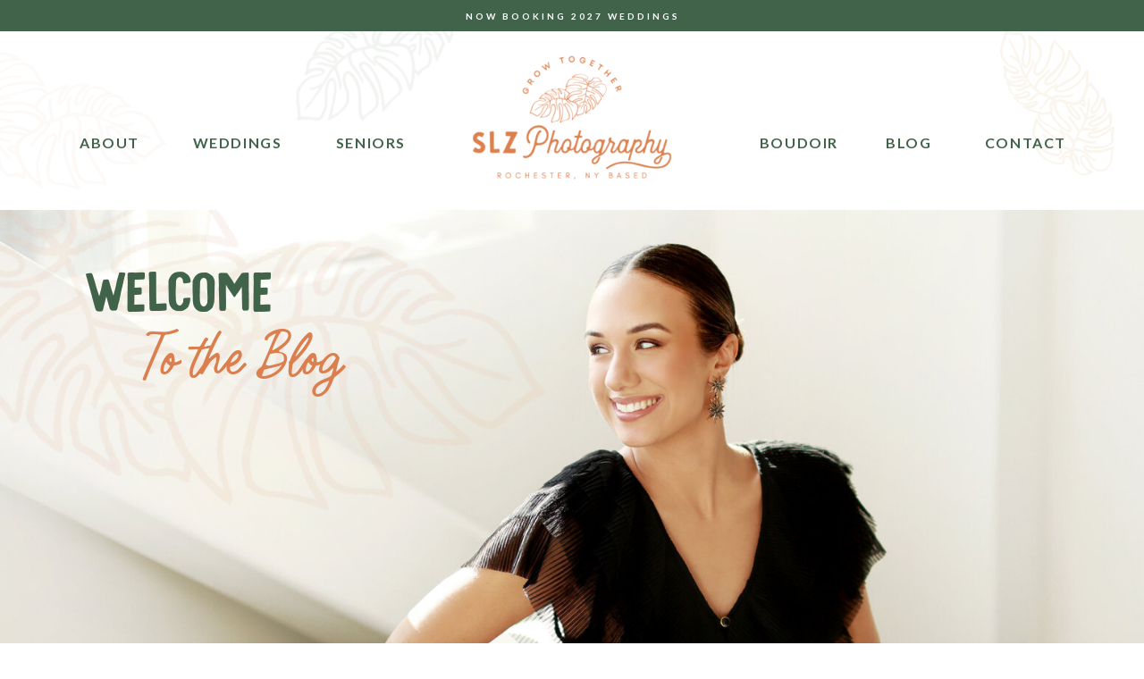

--- FILE ---
content_type: text/html; charset=UTF-8
request_url: https://slzphotography.com/tag/proposal/
body_size: 17067
content:
<!DOCTYPE html>
<html lang="en-US" class="d">
<head>
<link rel="stylesheet" type="text/css" href="//lib.showit.co/engine/2.6.4/showit.css" />
<meta name='robots' content='index, follow, max-image-preview:large, max-snippet:-1, max-video-preview:-1' />

            <script data-no-defer="1" data-ezscrex="false" data-cfasync="false" data-pagespeed-no-defer data-cookieconsent="ignore">
                var ctPublicFunctions = {"_ajax_nonce":"740e2966a0","_rest_nonce":"c270018a58","_ajax_url":"\/wp-admin\/admin-ajax.php","_rest_url":"https:\/\/slzphotography.com\/wp-json\/","data__cookies_type":"native","data__ajax_type":"admin_ajax","data__bot_detector_enabled":1,"data__frontend_data_log_enabled":1,"cookiePrefix":"","wprocket_detected":false,"host_url":"slzphotography.com","text__ee_click_to_select":"Click to select the whole data","text__ee_original_email":"The complete one is","text__ee_got_it":"Got it","text__ee_blocked":"Blocked","text__ee_cannot_connect":"Cannot connect","text__ee_cannot_decode":"Can not decode email. Unknown reason","text__ee_email_decoder":"CleanTalk email decoder","text__ee_wait_for_decoding":"The magic is on the way!","text__ee_decoding_process":"Please wait a few seconds while we decode the contact data."}
            </script>
        
            <script data-no-defer="1" data-ezscrex="false" data-cfasync="false" data-pagespeed-no-defer data-cookieconsent="ignore">
                var ctPublic = {"_ajax_nonce":"740e2966a0","settings__forms__check_internal":"0","settings__forms__check_external":"0","settings__forms__force_protection":0,"settings__forms__search_test":"0","settings__data__bot_detector_enabled":1,"settings__sfw__anti_crawler":0,"blog_home":"https:\/\/slzphotography.com\/","pixel__setting":"3","pixel__enabled":false,"pixel__url":"https:\/\/moderate9-v4.cleantalk.org\/pixel\/a2e84cae9ee24e65aa87216935156325.gif","data__email_check_before_post":"1","data__email_check_exist_post":1,"data__cookies_type":"native","data__key_is_ok":true,"data__visible_fields_required":true,"wl_brandname":"Anti-Spam by CleanTalk","wl_brandname_short":"CleanTalk","ct_checkjs_key":149359351,"emailEncoderPassKey":"f3e326e94378e67d1567043fe6a4512a","bot_detector_forms_excluded":"W10=","advancedCacheExists":false,"varnishCacheExists":false,"wc_ajax_add_to_cart":false}
            </script>
        
	<!-- This site is optimized with the Yoast SEO plugin v26.3 - https://yoast.com/wordpress/plugins/seo/ -->
	<title>proposal Archives - slzphotography.com</title>
	<link rel="canonical" href="https://slzphotography.com/tag/proposal/" />
	<meta property="og:locale" content="en_US" />
	<meta property="og:type" content="article" />
	<meta property="og:title" content="proposal Archives - slzphotography.com" />
	<meta property="og:url" content="https://slzphotography.com/tag/proposal/" />
	<meta property="og:site_name" content="slzphotography.com" />
	<meta name="twitter:card" content="summary_large_image" />
	<script type="application/ld+json" class="yoast-schema-graph">{"@context":"https://schema.org","@graph":[{"@type":"CollectionPage","@id":"https://slzphotography.com/tag/proposal/","url":"https://slzphotography.com/tag/proposal/","name":"proposal Archives - slzphotography.com","isPartOf":{"@id":"https://slzphotography.com/#website"},"primaryImageOfPage":{"@id":"https://slzphotography.com/tag/proposal/#primaryimage"},"image":{"@id":"https://slzphotography.com/tag/proposal/#primaryimage"},"thumbnailUrl":"https://slzphotography.com/wp-content/uploads/sites/31599/2024/04/SamanthaJeffProposal-SLZPhotography-7-2-scaled.jpg","breadcrumb":{"@id":"https://slzphotography.com/tag/proposal/#breadcrumb"},"inLanguage":"en-US"},{"@type":"ImageObject","inLanguage":"en-US","@id":"https://slzphotography.com/tag/proposal/#primaryimage","url":"https://slzphotography.com/wp-content/uploads/sites/31599/2024/04/SamanthaJeffProposal-SLZPhotography-7-2-scaled.jpg","contentUrl":"https://slzphotography.com/wp-content/uploads/sites/31599/2024/04/SamanthaJeffProposal-SLZPhotography-7-2-scaled.jpg","width":2048,"height":2560},{"@type":"BreadcrumbList","@id":"https://slzphotography.com/tag/proposal/#breadcrumb","itemListElement":[{"@type":"ListItem","position":1,"name":"Home","item":"https://slzphotography.com/"},{"@type":"ListItem","position":2,"name":"proposal"}]},{"@type":"WebSite","@id":"https://slzphotography.com/#website","url":"https://slzphotography.com/","name":"slzphotography.com","description":"","publisher":{"@id":"https://slzphotography.com/#organization"},"potentialAction":[{"@type":"SearchAction","target":{"@type":"EntryPoint","urlTemplate":"https://slzphotography.com/?s={search_term_string}"},"query-input":{"@type":"PropertyValueSpecification","valueRequired":true,"valueName":"search_term_string"}}],"inLanguage":"en-US"},{"@type":"Organization","@id":"https://slzphotography.com/#organization","name":"SLZ Photography","url":"https://slzphotography.com/","logo":{"@type":"ImageObject","inLanguage":"en-US","@id":"https://slzphotography.com/#/schema/logo/image/","url":"https://slzphotography.com/wp-content/uploads/sites/31599/2023/01/2.png","contentUrl":"https://slzphotography.com/wp-content/uploads/sites/31599/2023/01/2.png","width":2880,"height":1620,"caption":"SLZ Photography"},"image":{"@id":"https://slzphotography.com/#/schema/logo/image/"},"sameAs":["https://www.facebook.com/slzphotography","https://www.instagram.com/slzphotography"]}]}</script>
	<!-- / Yoast SEO plugin. -->


<link rel='dns-prefetch' href='//fd.cleantalk.org' />
<link rel='dns-prefetch' href='//stats.wp.com' />
<link rel="alternate" type="application/rss+xml" title="slzphotography.com &raquo; Feed" href="https://slzphotography.com/feed/" />
<link rel="alternate" type="application/rss+xml" title="slzphotography.com &raquo; Comments Feed" href="https://slzphotography.com/comments/feed/" />
<link rel="alternate" type="application/rss+xml" title="slzphotography.com &raquo; proposal Tag Feed" href="https://slzphotography.com/tag/proposal/feed/" />
<script type="text/javascript">
/* <![CDATA[ */
window._wpemojiSettings = {"baseUrl":"https:\/\/s.w.org\/images\/core\/emoji\/16.0.1\/72x72\/","ext":".png","svgUrl":"https:\/\/s.w.org\/images\/core\/emoji\/16.0.1\/svg\/","svgExt":".svg","source":{"concatemoji":"https:\/\/slzphotography.com\/wp-includes\/js\/wp-emoji-release.min.js?ver=6.8.3"}};
/*! This file is auto-generated */
!function(s,n){var o,i,e;function c(e){try{var t={supportTests:e,timestamp:(new Date).valueOf()};sessionStorage.setItem(o,JSON.stringify(t))}catch(e){}}function p(e,t,n){e.clearRect(0,0,e.canvas.width,e.canvas.height),e.fillText(t,0,0);var t=new Uint32Array(e.getImageData(0,0,e.canvas.width,e.canvas.height).data),a=(e.clearRect(0,0,e.canvas.width,e.canvas.height),e.fillText(n,0,0),new Uint32Array(e.getImageData(0,0,e.canvas.width,e.canvas.height).data));return t.every(function(e,t){return e===a[t]})}function u(e,t){e.clearRect(0,0,e.canvas.width,e.canvas.height),e.fillText(t,0,0);for(var n=e.getImageData(16,16,1,1),a=0;a<n.data.length;a++)if(0!==n.data[a])return!1;return!0}function f(e,t,n,a){switch(t){case"flag":return n(e,"\ud83c\udff3\ufe0f\u200d\u26a7\ufe0f","\ud83c\udff3\ufe0f\u200b\u26a7\ufe0f")?!1:!n(e,"\ud83c\udde8\ud83c\uddf6","\ud83c\udde8\u200b\ud83c\uddf6")&&!n(e,"\ud83c\udff4\udb40\udc67\udb40\udc62\udb40\udc65\udb40\udc6e\udb40\udc67\udb40\udc7f","\ud83c\udff4\u200b\udb40\udc67\u200b\udb40\udc62\u200b\udb40\udc65\u200b\udb40\udc6e\u200b\udb40\udc67\u200b\udb40\udc7f");case"emoji":return!a(e,"\ud83e\udedf")}return!1}function g(e,t,n,a){var r="undefined"!=typeof WorkerGlobalScope&&self instanceof WorkerGlobalScope?new OffscreenCanvas(300,150):s.createElement("canvas"),o=r.getContext("2d",{willReadFrequently:!0}),i=(o.textBaseline="top",o.font="600 32px Arial",{});return e.forEach(function(e){i[e]=t(o,e,n,a)}),i}function t(e){var t=s.createElement("script");t.src=e,t.defer=!0,s.head.appendChild(t)}"undefined"!=typeof Promise&&(o="wpEmojiSettingsSupports",i=["flag","emoji"],n.supports={everything:!0,everythingExceptFlag:!0},e=new Promise(function(e){s.addEventListener("DOMContentLoaded",e,{once:!0})}),new Promise(function(t){var n=function(){try{var e=JSON.parse(sessionStorage.getItem(o));if("object"==typeof e&&"number"==typeof e.timestamp&&(new Date).valueOf()<e.timestamp+604800&&"object"==typeof e.supportTests)return e.supportTests}catch(e){}return null}();if(!n){if("undefined"!=typeof Worker&&"undefined"!=typeof OffscreenCanvas&&"undefined"!=typeof URL&&URL.createObjectURL&&"undefined"!=typeof Blob)try{var e="postMessage("+g.toString()+"("+[JSON.stringify(i),f.toString(),p.toString(),u.toString()].join(",")+"));",a=new Blob([e],{type:"text/javascript"}),r=new Worker(URL.createObjectURL(a),{name:"wpTestEmojiSupports"});return void(r.onmessage=function(e){c(n=e.data),r.terminate(),t(n)})}catch(e){}c(n=g(i,f,p,u))}t(n)}).then(function(e){for(var t in e)n.supports[t]=e[t],n.supports.everything=n.supports.everything&&n.supports[t],"flag"!==t&&(n.supports.everythingExceptFlag=n.supports.everythingExceptFlag&&n.supports[t]);n.supports.everythingExceptFlag=n.supports.everythingExceptFlag&&!n.supports.flag,n.DOMReady=!1,n.readyCallback=function(){n.DOMReady=!0}}).then(function(){return e}).then(function(){var e;n.supports.everything||(n.readyCallback(),(e=n.source||{}).concatemoji?t(e.concatemoji):e.wpemoji&&e.twemoji&&(t(e.twemoji),t(e.wpemoji)))}))}((window,document),window._wpemojiSettings);
/* ]]> */
</script>
<style id='wp-emoji-styles-inline-css' type='text/css'>

	img.wp-smiley, img.emoji {
		display: inline !important;
		border: none !important;
		box-shadow: none !important;
		height: 1em !important;
		width: 1em !important;
		margin: 0 0.07em !important;
		vertical-align: -0.1em !important;
		background: none !important;
		padding: 0 !important;
	}
</style>
<link rel='stylesheet' id='wp-block-library-css' href='https://slzphotography.com/wp-includes/css/dist/block-library/style.min.css?ver=6.8.3' type='text/css' media='all' />
<style id='classic-theme-styles-inline-css' type='text/css'>
/*! This file is auto-generated */
.wp-block-button__link{color:#fff;background-color:#32373c;border-radius:9999px;box-shadow:none;text-decoration:none;padding:calc(.667em + 2px) calc(1.333em + 2px);font-size:1.125em}.wp-block-file__button{background:#32373c;color:#fff;text-decoration:none}
</style>
<style id='global-styles-inline-css' type='text/css'>
:root{--wp--preset--aspect-ratio--square: 1;--wp--preset--aspect-ratio--4-3: 4/3;--wp--preset--aspect-ratio--3-4: 3/4;--wp--preset--aspect-ratio--3-2: 3/2;--wp--preset--aspect-ratio--2-3: 2/3;--wp--preset--aspect-ratio--16-9: 16/9;--wp--preset--aspect-ratio--9-16: 9/16;--wp--preset--color--black: #000000;--wp--preset--color--cyan-bluish-gray: #abb8c3;--wp--preset--color--white: #ffffff;--wp--preset--color--pale-pink: #f78da7;--wp--preset--color--vivid-red: #cf2e2e;--wp--preset--color--luminous-vivid-orange: #ff6900;--wp--preset--color--luminous-vivid-amber: #fcb900;--wp--preset--color--light-green-cyan: #7bdcb5;--wp--preset--color--vivid-green-cyan: #00d084;--wp--preset--color--pale-cyan-blue: #8ed1fc;--wp--preset--color--vivid-cyan-blue: #0693e3;--wp--preset--color--vivid-purple: #9b51e0;--wp--preset--gradient--vivid-cyan-blue-to-vivid-purple: linear-gradient(135deg,rgba(6,147,227,1) 0%,rgb(155,81,224) 100%);--wp--preset--gradient--light-green-cyan-to-vivid-green-cyan: linear-gradient(135deg,rgb(122,220,180) 0%,rgb(0,208,130) 100%);--wp--preset--gradient--luminous-vivid-amber-to-luminous-vivid-orange: linear-gradient(135deg,rgba(252,185,0,1) 0%,rgba(255,105,0,1) 100%);--wp--preset--gradient--luminous-vivid-orange-to-vivid-red: linear-gradient(135deg,rgba(255,105,0,1) 0%,rgb(207,46,46) 100%);--wp--preset--gradient--very-light-gray-to-cyan-bluish-gray: linear-gradient(135deg,rgb(238,238,238) 0%,rgb(169,184,195) 100%);--wp--preset--gradient--cool-to-warm-spectrum: linear-gradient(135deg,rgb(74,234,220) 0%,rgb(151,120,209) 20%,rgb(207,42,186) 40%,rgb(238,44,130) 60%,rgb(251,105,98) 80%,rgb(254,248,76) 100%);--wp--preset--gradient--blush-light-purple: linear-gradient(135deg,rgb(255,206,236) 0%,rgb(152,150,240) 100%);--wp--preset--gradient--blush-bordeaux: linear-gradient(135deg,rgb(254,205,165) 0%,rgb(254,45,45) 50%,rgb(107,0,62) 100%);--wp--preset--gradient--luminous-dusk: linear-gradient(135deg,rgb(255,203,112) 0%,rgb(199,81,192) 50%,rgb(65,88,208) 100%);--wp--preset--gradient--pale-ocean: linear-gradient(135deg,rgb(255,245,203) 0%,rgb(182,227,212) 50%,rgb(51,167,181) 100%);--wp--preset--gradient--electric-grass: linear-gradient(135deg,rgb(202,248,128) 0%,rgb(113,206,126) 100%);--wp--preset--gradient--midnight: linear-gradient(135deg,rgb(2,3,129) 0%,rgb(40,116,252) 100%);--wp--preset--font-size--small: 13px;--wp--preset--font-size--medium: 20px;--wp--preset--font-size--large: 36px;--wp--preset--font-size--x-large: 42px;--wp--preset--spacing--20: 0.44rem;--wp--preset--spacing--30: 0.67rem;--wp--preset--spacing--40: 1rem;--wp--preset--spacing--50: 1.5rem;--wp--preset--spacing--60: 2.25rem;--wp--preset--spacing--70: 3.38rem;--wp--preset--spacing--80: 5.06rem;--wp--preset--shadow--natural: 6px 6px 9px rgba(0, 0, 0, 0.2);--wp--preset--shadow--deep: 12px 12px 50px rgba(0, 0, 0, 0.4);--wp--preset--shadow--sharp: 6px 6px 0px rgba(0, 0, 0, 0.2);--wp--preset--shadow--outlined: 6px 6px 0px -3px rgba(255, 255, 255, 1), 6px 6px rgba(0, 0, 0, 1);--wp--preset--shadow--crisp: 6px 6px 0px rgba(0, 0, 0, 1);}:where(.is-layout-flex){gap: 0.5em;}:where(.is-layout-grid){gap: 0.5em;}body .is-layout-flex{display: flex;}.is-layout-flex{flex-wrap: wrap;align-items: center;}.is-layout-flex > :is(*, div){margin: 0;}body .is-layout-grid{display: grid;}.is-layout-grid > :is(*, div){margin: 0;}:where(.wp-block-columns.is-layout-flex){gap: 2em;}:where(.wp-block-columns.is-layout-grid){gap: 2em;}:where(.wp-block-post-template.is-layout-flex){gap: 1.25em;}:where(.wp-block-post-template.is-layout-grid){gap: 1.25em;}.has-black-color{color: var(--wp--preset--color--black) !important;}.has-cyan-bluish-gray-color{color: var(--wp--preset--color--cyan-bluish-gray) !important;}.has-white-color{color: var(--wp--preset--color--white) !important;}.has-pale-pink-color{color: var(--wp--preset--color--pale-pink) !important;}.has-vivid-red-color{color: var(--wp--preset--color--vivid-red) !important;}.has-luminous-vivid-orange-color{color: var(--wp--preset--color--luminous-vivid-orange) !important;}.has-luminous-vivid-amber-color{color: var(--wp--preset--color--luminous-vivid-amber) !important;}.has-light-green-cyan-color{color: var(--wp--preset--color--light-green-cyan) !important;}.has-vivid-green-cyan-color{color: var(--wp--preset--color--vivid-green-cyan) !important;}.has-pale-cyan-blue-color{color: var(--wp--preset--color--pale-cyan-blue) !important;}.has-vivid-cyan-blue-color{color: var(--wp--preset--color--vivid-cyan-blue) !important;}.has-vivid-purple-color{color: var(--wp--preset--color--vivid-purple) !important;}.has-black-background-color{background-color: var(--wp--preset--color--black) !important;}.has-cyan-bluish-gray-background-color{background-color: var(--wp--preset--color--cyan-bluish-gray) !important;}.has-white-background-color{background-color: var(--wp--preset--color--white) !important;}.has-pale-pink-background-color{background-color: var(--wp--preset--color--pale-pink) !important;}.has-vivid-red-background-color{background-color: var(--wp--preset--color--vivid-red) !important;}.has-luminous-vivid-orange-background-color{background-color: var(--wp--preset--color--luminous-vivid-orange) !important;}.has-luminous-vivid-amber-background-color{background-color: var(--wp--preset--color--luminous-vivid-amber) !important;}.has-light-green-cyan-background-color{background-color: var(--wp--preset--color--light-green-cyan) !important;}.has-vivid-green-cyan-background-color{background-color: var(--wp--preset--color--vivid-green-cyan) !important;}.has-pale-cyan-blue-background-color{background-color: var(--wp--preset--color--pale-cyan-blue) !important;}.has-vivid-cyan-blue-background-color{background-color: var(--wp--preset--color--vivid-cyan-blue) !important;}.has-vivid-purple-background-color{background-color: var(--wp--preset--color--vivid-purple) !important;}.has-black-border-color{border-color: var(--wp--preset--color--black) !important;}.has-cyan-bluish-gray-border-color{border-color: var(--wp--preset--color--cyan-bluish-gray) !important;}.has-white-border-color{border-color: var(--wp--preset--color--white) !important;}.has-pale-pink-border-color{border-color: var(--wp--preset--color--pale-pink) !important;}.has-vivid-red-border-color{border-color: var(--wp--preset--color--vivid-red) !important;}.has-luminous-vivid-orange-border-color{border-color: var(--wp--preset--color--luminous-vivid-orange) !important;}.has-luminous-vivid-amber-border-color{border-color: var(--wp--preset--color--luminous-vivid-amber) !important;}.has-light-green-cyan-border-color{border-color: var(--wp--preset--color--light-green-cyan) !important;}.has-vivid-green-cyan-border-color{border-color: var(--wp--preset--color--vivid-green-cyan) !important;}.has-pale-cyan-blue-border-color{border-color: var(--wp--preset--color--pale-cyan-blue) !important;}.has-vivid-cyan-blue-border-color{border-color: var(--wp--preset--color--vivid-cyan-blue) !important;}.has-vivid-purple-border-color{border-color: var(--wp--preset--color--vivid-purple) !important;}.has-vivid-cyan-blue-to-vivid-purple-gradient-background{background: var(--wp--preset--gradient--vivid-cyan-blue-to-vivid-purple) !important;}.has-light-green-cyan-to-vivid-green-cyan-gradient-background{background: var(--wp--preset--gradient--light-green-cyan-to-vivid-green-cyan) !important;}.has-luminous-vivid-amber-to-luminous-vivid-orange-gradient-background{background: var(--wp--preset--gradient--luminous-vivid-amber-to-luminous-vivid-orange) !important;}.has-luminous-vivid-orange-to-vivid-red-gradient-background{background: var(--wp--preset--gradient--luminous-vivid-orange-to-vivid-red) !important;}.has-very-light-gray-to-cyan-bluish-gray-gradient-background{background: var(--wp--preset--gradient--very-light-gray-to-cyan-bluish-gray) !important;}.has-cool-to-warm-spectrum-gradient-background{background: var(--wp--preset--gradient--cool-to-warm-spectrum) !important;}.has-blush-light-purple-gradient-background{background: var(--wp--preset--gradient--blush-light-purple) !important;}.has-blush-bordeaux-gradient-background{background: var(--wp--preset--gradient--blush-bordeaux) !important;}.has-luminous-dusk-gradient-background{background: var(--wp--preset--gradient--luminous-dusk) !important;}.has-pale-ocean-gradient-background{background: var(--wp--preset--gradient--pale-ocean) !important;}.has-electric-grass-gradient-background{background: var(--wp--preset--gradient--electric-grass) !important;}.has-midnight-gradient-background{background: var(--wp--preset--gradient--midnight) !important;}.has-small-font-size{font-size: var(--wp--preset--font-size--small) !important;}.has-medium-font-size{font-size: var(--wp--preset--font-size--medium) !important;}.has-large-font-size{font-size: var(--wp--preset--font-size--large) !important;}.has-x-large-font-size{font-size: var(--wp--preset--font-size--x-large) !important;}
:where(.wp-block-post-template.is-layout-flex){gap: 1.25em;}:where(.wp-block-post-template.is-layout-grid){gap: 1.25em;}
:where(.wp-block-columns.is-layout-flex){gap: 2em;}:where(.wp-block-columns.is-layout-grid){gap: 2em;}
:root :where(.wp-block-pullquote){font-size: 1.5em;line-height: 1.6;}
</style>
<link rel='stylesheet' id='cleantalk-public-css-css' href='https://slzphotography.com/wp-content/plugins/cleantalk-spam-protect/css/cleantalk-public.min.css?ver=6.67_1762383467' type='text/css' media='all' />
<link rel='stylesheet' id='cleantalk-email-decoder-css-css' href='https://slzphotography.com/wp-content/plugins/cleantalk-spam-protect/css/cleantalk-email-decoder.min.css?ver=6.67_1762383467' type='text/css' media='all' />
<script type="text/javascript" src="https://slzphotography.com/wp-content/plugins/cleantalk-spam-protect/js/apbct-public-bundle.min.js?ver=6.67_1762383467" id="apbct-public-bundle.min-js-js"></script>
<script type="text/javascript" src="https://fd.cleantalk.org/ct-bot-detector-wrapper.js?ver=6.67" id="ct_bot_detector-js" defer="defer" data-wp-strategy="defer"></script>
<script type="text/javascript" src="https://slzphotography.com/wp-includes/js/jquery/jquery.min.js?ver=3.7.1" id="jquery-core-js"></script>
<script type="text/javascript" src="https://slzphotography.com/wp-includes/js/jquery/jquery-migrate.min.js?ver=3.4.1" id="jquery-migrate-js"></script>
<script type="text/javascript" src="https://slzphotography.com/wp-content/plugins/showit/public/js/showit.js?ver=1765944544" id="si-script-js"></script>
<link rel="https://api.w.org/" href="https://slzphotography.com/wp-json/" /><link rel="alternate" title="JSON" type="application/json" href="https://slzphotography.com/wp-json/wp/v2/tags/53" /><link rel="EditURI" type="application/rsd+xml" title="RSD" href="https://slzphotography.com/xmlrpc.php?rsd" />
	<style>img#wpstats{display:none}</style>
		<link rel="icon" href="https://slzphotography.com/wp-content/uploads/sites/31599/2024/01/cropped-81-32x32.png" sizes="32x32" />
<link rel="icon" href="https://slzphotography.com/wp-content/uploads/sites/31599/2024/01/cropped-81-192x192.png" sizes="192x192" />
<link rel="apple-touch-icon" href="https://slzphotography.com/wp-content/uploads/sites/31599/2024/01/cropped-81-180x180.png" />
<meta name="msapplication-TileImage" content="https://slzphotography.com/wp-content/uploads/sites/31599/2024/01/cropped-81-270x270.png" />

<meta charset="UTF-8" />
<meta name="viewport" content="width=device-width, initial-scale=1" />
<link rel="icon" type="image/png" href="//static.showit.co/200/wskwaRKfQ1uChOLNBjwknQ/189247/76.png" />
<link rel="preconnect" href="https://static.showit.co" />

<link rel="preconnect" href="https://fonts.googleapis.com">
<link rel="preconnect" href="https://fonts.gstatic.com" crossorigin>
<link href="https://fonts.googleapis.com/css?family=Lato:700|Lato:regular" rel="stylesheet" type="text/css"/>
<style>
@font-face{font-family:Supa Mega caps;src:url('//static.showit.co/file/1O4JygEdSf2Rb0ClOmeUiQ/189247/supamegafantasticcaps-webfont.woff');}
@font-face{font-family:Supa Mega Script Thin;src:url('//static.showit.co/file/G1UUqRUzRQmlmu1rra3QjQ/189247/supamegafantasticscriptthinner-webfont.woff');}
</style>
<script id="init_data" type="application/json">
{"mobile":{"w":320},"desktop":{"w":1200,"defaultTrIn":{"type":"fade"},"defaultTrOut":{"type":"fade"},"bgFillType":"color","bgColor":"#000000:0"},"sid":"u-wv-ms7tjcefobd9zlf0a","break":768,"assetURL":"//static.showit.co","contactFormId":"189247/323636","cfAction":"aHR0cHM6Ly9jbGllbnRzZXJ2aWNlLnNob3dpdC5jby9jb250YWN0Zm9ybQ==","sgAction":"aHR0cHM6Ly9jbGllbnRzZXJ2aWNlLnNob3dpdC5jby9zb2NpYWxncmlk","blockData":[{"slug":"banner","visible":"a","states":[],"d":{"h":35,"w":1200,"bgFillType":"color","bgColor":"colors-0","bgMediaType":"none"},"m":{"h":30,"w":320,"bgFillType":"color","bgColor":"colors-0","bgMediaType":"none"}},{"slug":"desktop-nav","visible":"a","states":[],"d":{"h":200,"w":1200,"locking":{"scrollOffset":1},"bgFillType":"color","bgColor":"colors-7","bgMediaType":"none"},"m":{"h":81,"w":320,"locking":{"scrollOffset":1},"bgFillType":"color","bgColor":"colors-7","bgMediaType":"none"}},{"slug":"hero","visible":"a","states":[],"d":{"h":600,"w":1200,"bgFillType":"color","bgColor":"colors-7","bgMediaType":"none"},"m":{"h":250,"w":320,"bgFillType":"color","bgColor":"colors-7","bgMediaType":"none"}},{"slug":"post-layout-1","visible":"a","states":[{"d":{"bgFillType":"color","bgColor":"#000000:0","bgMediaType":"none"},"m":{"bgFillType":"color","bgColor":"#000000:0","bgMediaType":"none"},"slug":"view-1"},{"d":{"bgFillType":"color","bgColor":"#000000:0","bgMediaType":"none"},"m":{"bgFillType":"color","bgColor":"#000000:0","bgMediaType":"none"},"slug":"view-2"},{"d":{"bgFillType":"color","bgColor":"#000000:0","bgMediaType":"none"},"m":{"bgFillType":"color","bgColor":"#000000:0","bgMediaType":"none"},"slug":"view-3"},{"d":{"bgFillType":"color","bgColor":"#000000:0","bgMediaType":"none"},"m":{"bgFillType":"color","bgColor":"#000000:0","bgMediaType":"none"},"slug":"view-4"},{"d":{"bgFillType":"color","bgColor":"#000000:0","bgMediaType":"none"},"m":{"bgFillType":"color","bgColor":"#000000:0","bgMediaType":"none"},"slug":"view-5"},{"d":{"bgFillType":"color","bgColor":"#000000:0","bgMediaType":"none"},"m":{"bgFillType":"color","bgColor":"#000000:0","bgMediaType":"none"},"slug":"view-6"}],"d":{"h":1000,"w":1200,"locking":{"offset":100},"nature":"dH","bgFillType":"color","bgColor":"#FFFFFF","bgMediaType":"none"},"m":{"h":2750,"w":320,"locking":{"offset":100},"nature":"dH","bgFillType":"color","bgColor":"#FFFFFF","bgMediaType":"none"},"stateTrans":[{},{},{},{},{},{}]},{"slug":"end-post-loop","visible":"a","states":[],"d":{"h":1,"w":1200,"bgFillType":"color","bgColor":"#FFFFFF","bgMediaType":"none"},"m":{"h":1,"w":320,"bgFillType":"color","bgColor":"#FFFFFF","bgMediaType":"none"}},{"slug":"pagination","visible":"a","states":[],"d":{"h":100,"w":1200,"nature":"dH","bgFillType":"color","bgColor":"#FFFFFF","bgMediaType":"none"},"m":{"h":100,"w":320,"nature":"dH","bgFillType":"color","bgColor":"#FFFFFF","bgMediaType":"none"}},{"slug":"mobile-nav","visible":"m","states":[],"d":{"h":200,"w":1200,"bgFillType":"color","bgColor":"colors-7","bgMediaType":"none"},"m":{"h":631,"w":320,"locking":{"side":"t"},"bgFillType":"color","bgColor":"colors-5","bgMediaType":"none"}},{"slug":"footer","visible":"a","states":[],"d":{"h":350,"w":1200,"bgFillType":"color","bgColor":"colors-0","bgMediaType":"none"},"m":{"h":400,"w":320,"bgFillType":"color","bgColor":"colors-0","bgMediaType":"none"}}],"elementData":[{"type":"text","visible":"a","id":"banner_0","blockId":"banner","m":{"x":23,"y":9,"w":274,"h":9,"a":0},"d":{"x":313,"y":9,"w":575,"h":23,"a":0}},{"type":"graphic","visible":"a","id":"desktop-nav_0","blockId":"desktop-nav","m":{"x":-9,"y":-28,"w":108,"h":88,"a":343},"d":{"x":249,"y":-98,"w":265,"h":220,"a":336,"o":10},"c":{"key":"slPEefONQQOQfHr8GcAi_Q/189247/60.png","aspect_ratio":1.77778}},{"type":"graphic","visible":"a","id":"desktop-nav_1","blockId":"desktop-nav","m":{"x":190,"y":-12,"w":149,"h":106,"a":0,"gs":{"t":"cover"}},"d":{"x":991,"y":-44,"w":304,"h":254,"a":187,"o":10},"c":{"key":"r9imTr1VS6WSoCsn5-jS5g/189247/7.png","aspect_ratio":1.77778}},{"type":"graphic","visible":"a","id":"desktop-nav_2","blockId":"desktop-nav","m":{"x":51,"y":-2,"w":92,"h":96,"a":287},"d":{"x":-247,"y":-83,"w":495,"h":366,"a":322,"o":10},"c":{"key":"3ZsGc_0QTmyONRBz4px4cA/189247/7.png","aspect_ratio":1.77778}},{"type":"text","visible":"d","id":"desktop-nav_3","blockId":"desktop-nav","m":{"x":225,"y":17,"w":46,"h":8,"a":0},"d":{"x":1038,"y":111,"w":139,"h":29,"a":0}},{"type":"text","visible":"d","id":"desktop-nav_4","blockId":"desktop-nav","m":{"x":195,"y":17,"w":25,"h":8,"a":0},"d":{"x":931,"y":111,"w":92,"h":29,"a":0}},{"type":"graphic","visible":"d","id":"desktop-nav_5","blockId":"desktop-nav","m":{"x":44,"y":0,"w":87,"h":50,"a":0},"d":{"x":440,"y":13,"w":320,"h":174,"a":0},"c":{"key":"DTsE7m35SsC_RmlenSFdXg/189247/18.png","aspect_ratio":1.77778}},{"type":"text","visible":"d","id":"desktop-nav_6","blockId":"desktop-nav","m":{"x":116,"y":17,"w":35,"h":8,"a":0},"d":{"x":309,"y":111,"w":132,"h":29,"a":0}},{"type":"text","visible":"d","id":"desktop-nav_7","blockId":"desktop-nav","m":{"x":74,"y":17,"w":37,"h":8,"a":0},"d":{"x":157,"y":111,"w":137,"h":29,"a":0}},{"type":"text","visible":"d","id":"desktop-nav_8","blockId":"desktop-nav","m":{"x":37,"y":17,"w":32,"h":8,"a":0},"d":{"x":23,"y":111,"w":119,"h":29,"a":0}},{"type":"text","visible":"d","id":"desktop-nav_9","blockId":"desktop-nav","m":{"x":156,"y":17,"w":33,"h":8,"a":0},"d":{"x":792,"y":111,"w":124,"h":29,"a":0}},{"type":"icon","visible":"m","id":"desktop-nav_10","blockId":"desktop-nav","m":{"x":264,"y":8,"w":33,"h":34,"a":0},"d":{"x":550,"y":25,"w":100,"h":100,"a":0},"pc":[{"type":"show","block":"mobile-nav"}]},{"type":"graphic","visible":"m","id":"desktop-nav_11","blockId":"desktop-nav","m":{"x":90,"y":2,"w":141,"h":82,"a":0},"d":{"x":445,"y":38,"w":311,"h":175,"a":0},"c":{"key":"DTsE7m35SsC_RmlenSFdXg/189247/18.png","aspect_ratio":1.77778}},{"type":"graphic","visible":"a","id":"hero_0","blockId":"hero","m":{"x":0,"y":0,"w":320,"h":250,"a":0,"gs":{"s":50,"t":"zoom","p":130,"x":50,"y":10}},"d":{"x":-32,"y":0,"w":1238,"h":613,"a":0,"gs":{"s":50,"t":"zoom","p":100,"x":30,"y":30},"lockH":"s"},"c":{"key":"mgV52Gk_SKqUoLnEkmdsYQ/189247/439a8831.jpg","aspect_ratio":1.49984}},{"type":"graphic","visible":"a","id":"hero_1","blockId":"hero","m":{"x":-140,"y":-106,"w":372,"h":287,"a":323,"o":30},"d":{"x":-444,"y":-324,"w":1293,"h":926,"a":322,"o":20},"c":{"key":"3ZsGc_0QTmyONRBz4px4cA/189247/7.png","aspect_ratio":1.77778}},{"type":"text","visible":"a","id":"hero_2","blockId":"hero","m":{"x":0,"y":28,"w":141,"h":47,"a":0},"d":{"x":56,"y":50,"w":345,"h":212,"a":0}},{"type":"text","visible":"a","id":"hero_3","blockId":"hero","m":{"x":36,"y":60,"w":130,"h":31,"a":0},"d":{"x":123,"y":119,"w":298,"h":143,"a":0}},{"type":"graphic","visible":"a","id":"post-layout-1_0","blockId":"post-layout-1","m":{"x":-234,"y":1134,"w":486,"h":438,"a":250},"d":{"x":-390,"y":14,"w":840,"h":472,"a":0,"o":5},"c":{"key":"slPEefONQQOQfHr8GcAi_Q/189247/60.png","aspect_ratio":1.77778}},{"type":"graphic","visible":"a","id":"post-layout-1_1","blockId":"post-layout-1","m":{"x":-50,"y":111,"w":740,"h":416,"a":0},"d":{"x":810,"y":52,"w":840,"h":472,"a":0,"o":5},"c":{"key":"pirUxI3MSAasiz85wp40bQ/189247/60.png","aspect_ratio":1.77778}},{"type":"graphic","visible":"a","id":"post-layout-1_2","blockId":"post-layout-1","m":{"x":-105,"y":2065,"w":759,"h":473,"a":303},"d":{"x":304,"y":540,"w":840,"h":472,"a":303,"o":5},"c":{"key":"pirUxI3MSAasiz85wp40bQ/189247/60.png","aspect_ratio":1.77778}},{"type":"text","visible":"a","id":"post-layout-1_view-1_0","blockId":"post-layout-1","m":{"x":28,"y":335,"w":264,"h":92,"a":0},"d":{"x":50,"y":407,"w":300,"h":67,"a":0}},{"type":"graphic","visible":"a","id":"post-layout-1_view-1_1","blockId":"post-layout-1","m":{"x":28,"y":21,"w":264,"h":264,"a":0,"gs":{"p":105}},"d":{"x":56,"y":42,"w":300,"h":300,"a":0,"gs":{"t":"cover","p":105}},"c":{"key":"bYEquUw9Qs6EzMdCXV0VVQ/shared/benjaminrobyn-jespersen-438346-unsplash.jpg","aspect_ratio":0.67057}},{"type":"text","visible":"a","id":"post-layout-1_view-1_2","blockId":"post-layout-1","m":{"x":74,"y":299,"w":172,"h":26,"a":0},"d":{"x":103,"y":357,"w":194,"h":50,"a":0}},{"type":"text","visible":"a","id":"post-layout-1_view-2_0","blockId":"post-layout-1","m":{"x":28,"y":771,"w":264,"h":104,"a":0},"d":{"x":450,"y":407,"w":300,"h":67,"a":0}},{"type":"graphic","visible":"a","id":"post-layout-1_view-2_1","blockId":"post-layout-1","m":{"x":28,"y":457,"w":264,"h":264,"a":0,"gs":{"p":105}},"d":{"x":450,"y":42,"w":300,"h":300,"a":0,"gs":{"t":"cover","p":105}},"c":{"key":"bYEquUw9Qs6EzMdCXV0VVQ/shared/benjaminrobyn-jespersen-438346-unsplash.jpg","aspect_ratio":0.67057}},{"type":"text","visible":"a","id":"post-layout-1_view-2_2","blockId":"post-layout-1","m":{"x":74,"y":735,"w":172,"h":26,"a":0},"d":{"x":503,"y":357,"w":194,"h":42,"a":0}},{"type":"graphic","visible":"a","id":"post-layout-1_view-3_0","blockId":"post-layout-1","m":{"x":28,"y":896,"w":264,"h":264,"a":0,"gs":{"p":105}},"d":{"x":844,"y":42,"w":300,"h":300,"a":0,"gs":{"t":"cover","p":105}},"c":{"key":"bYEquUw9Qs6EzMdCXV0VVQ/shared/benjaminrobyn-jespersen-438346-unsplash.jpg","aspect_ratio":0.67057}},{"type":"text","visible":"a","id":"post-layout-1_view-3_1","blockId":"post-layout-1","m":{"x":28,"y":1210,"w":264,"h":92,"a":0},"d":{"x":838,"y":407,"w":300,"h":67,"a":0}},{"type":"text","visible":"a","id":"post-layout-1_view-3_2","blockId":"post-layout-1","m":{"x":74,"y":1174,"w":172,"h":26,"a":0},"d":{"x":891,"y":357,"w":194,"h":50,"a":0}},{"type":"text","visible":"a","id":"post-layout-1_view-4_0","blockId":"post-layout-1","m":{"x":28,"y":1662,"w":264,"h":99,"a":0},"d":{"x":50,"y":889,"w":300,"h":67,"a":0}},{"type":"graphic","visible":"a","id":"post-layout-1_view-4_1","blockId":"post-layout-1","m":{"x":28,"y":1344,"w":264,"h":264,"a":0,"gs":{"p":105}},"d":{"x":56,"y":524,"w":300,"h":300,"a":0,"gs":{"t":"cover","p":105}},"c":{"key":"bYEquUw9Qs6EzMdCXV0VVQ/shared/benjaminrobyn-jespersen-438346-unsplash.jpg","aspect_ratio":0.67057}},{"type":"text","visible":"a","id":"post-layout-1_view-4_2","blockId":"post-layout-1","m":{"x":74,"y":1625,"w":172,"h":26,"a":0},"d":{"x":103,"y":839,"w":194,"h":50,"a":0}},{"type":"text","visible":"a","id":"post-layout-1_view-5_0","blockId":"post-layout-1","m":{"x":28,"y":2134,"w":264,"h":95,"a":0},"d":{"x":450,"y":889,"w":300,"h":67,"a":0}},{"type":"graphic","visible":"a","id":"post-layout-1_view-5_1","blockId":"post-layout-1","m":{"x":28,"y":1812,"w":264,"h":264,"a":0,"gs":{"p":105}},"d":{"x":450,"y":524,"w":300,"h":300,"a":0,"gs":{"t":"cover","p":105}},"c":{"key":"bYEquUw9Qs6EzMdCXV0VVQ/shared/benjaminrobyn-jespersen-438346-unsplash.jpg","aspect_ratio":0.67057}},{"type":"text","visible":"a","id":"post-layout-1_view-5_2","blockId":"post-layout-1","m":{"x":74,"y":2095,"w":172,"h":26,"a":0},"d":{"x":503,"y":839,"w":194,"h":50,"a":0}},{"type":"text","visible":"a","id":"post-layout-1_view-6_0","blockId":"post-layout-1","m":{"x":28,"y":2591,"w":264,"h":105,"a":0},"d":{"x":838,"y":889,"w":300,"h":67,"a":0}},{"type":"graphic","visible":"a","id":"post-layout-1_view-6_1","blockId":"post-layout-1","m":{"x":28,"y":2263,"w":264,"h":264,"a":0,"gs":{"p":105}},"d":{"x":844,"y":524,"w":300,"h":300,"a":0,"gs":{"t":"cover","p":105}},"c":{"key":"bYEquUw9Qs6EzMdCXV0VVQ/shared/benjaminrobyn-jespersen-438346-unsplash.jpg","aspect_ratio":0.67057}},{"type":"text","visible":"a","id":"post-layout-1_view-6_2","blockId":"post-layout-1","m":{"x":74,"y":2554,"w":172,"h":26,"a":0},"d":{"x":891,"y":839,"w":194,"h":44,"a":0}},{"type":"text","visible":"a","id":"pagination_0","blockId":"pagination","m":{"x":11,"y":56,"w":298,"h":31,"a":0},"d":{"x":644,"y":34,"w":495.02,"h":29.002,"a":0}},{"type":"text","visible":"a","id":"pagination_1","blockId":"pagination","m":{"x":11,"y":10,"w":298,"h":26,"a":0},"d":{"x":50,"y":36,"w":527.021,"h":29.022,"a":0}},{"type":"graphic","visible":"a","id":"mobile-nav_0","blockId":"mobile-nav","m":{"x":16,"y":131,"w":286,"h":118,"a":0},"d":{"x":476,"y":30,"w":249,"h":140,"a":0},"c":{"key":"FGux_QFsR7eAWFXUvZtQsg/189247/10.png","aspect_ratio":1.77778}},{"type":"icon","visible":"m","id":"mobile-nav_1","blockId":"mobile-nav","m":{"x":265,"y":131,"w":37,"h":37,"a":0},"d":{"x":1161,"y":37,"w":35,"h":35,"a":0},"pc":[{"type":"hide","block":"mobile-nav"}]},{"type":"text","visible":"a","id":"mobile-nav_2","blockId":"mobile-nav","m":{"x":120,"y":249,"w":81,"h":30,"a":0},"d":{"x":33,"y":61,"w":84,"h":29,"a":0}},{"type":"text","visible":"a","id":"mobile-nav_3","blockId":"mobile-nav","m":{"x":75,"y":523,"w":170,"h":30,"a":0},"d":{"x":843,"y":61,"w":174,"h":29,"a":0}},{"type":"text","visible":"a","id":"mobile-nav_4","blockId":"mobile-nav","m":{"x":114,"y":477,"w":92,"h":30,"a":0},"d":{"x":731,"y":61,"w":92,"h":29,"a":0}},{"type":"text","visible":"a","id":"mobile-nav_5","blockId":"mobile-nav","m":{"x":96,"y":385,"w":129,"h":30,"a":0},"d":{"x":434,"y":61,"w":132,"h":29,"a":0}},{"type":"text","visible":"a","id":"mobile-nav_6","blockId":"mobile-nav","m":{"x":92,"y":339,"w":137,"h":30,"a":0},"d":{"x":277,"y":61,"w":137,"h":29,"a":0}},{"type":"text","visible":"a","id":"mobile-nav_7","blockId":"mobile-nav","m":{"x":101,"y":293,"w":118,"h":30,"a":0},"d":{"x":137,"y":61,"w":119,"h":29,"a":0}},{"type":"text","visible":"a","id":"mobile-nav_8","blockId":"mobile-nav","m":{"x":99,"y":431,"w":122,"h":30,"a":0},"d":{"x":586,"y":61,"w":124,"h":29,"a":0}},{"type":"graphic","visible":"a","id":"footer_0","blockId":"footer","m":{"x":202,"y":14,"w":216,"h":169,"a":339},"d":{"x":872,"y":167,"w":577,"h":331,"a":59,"o":5},"c":{"key":"2l5CYUaRT3-vQNUiw9yNAQ/189247/60.png","aspect_ratio":1.77778}},{"type":"graphic","visible":"d","id":"footer_1","blockId":"footer","m":{"x":-108,"y":26,"w":236,"h":142,"a":143},"d":{"x":-236,"y":67,"w":577,"h":331,"a":297,"o":5},"c":{"key":"2l5CYUaRT3-vQNUiw9yNAQ/189247/60.png","aspect_ratio":1.77778}},{"type":"graphic","visible":"a","id":"footer_2","blockId":"footer","m":{"x":-36,"y":26,"w":174,"h":145,"a":164},"d":{"x":188,"y":201,"w":577,"h":331,"a":199,"o":5},"c":{"key":"2l5CYUaRT3-vQNUiw9yNAQ/189247/60.png","aspect_ratio":1.77778}},{"type":"graphic","visible":"d","id":"footer_3","blockId":"footer","m":{"x":65,"y":-4,"w":46,"h":89,"a":297},"d":{"x":244,"y":-15,"w":174,"h":338,"a":297,"o":5,"gs":{"s":25}},"c":{"key":"2l5CYUaRT3-vQNUiw9yNAQ/189247/60.png","aspect_ratio":1.77778}},{"type":"graphic","visible":"a","id":"footer_4","blockId":"footer","m":{"x":-158,"y":194,"w":282,"h":219,"a":226},"d":{"x":426,"y":-5,"w":577,"h":331,"a":226,"o":5},"c":{"key":"2l5CYUaRT3-vQNUiw9yNAQ/189247/60.png","aspect_ratio":1.77778}},{"type":"social","visible":"a","id":"footer_5","blockId":"footer","m":{"x":10,"y":13,"w":300,"h":104,"a":0},"d":{"x":11,"y":12,"w":1179,"h":185,"a":0}},{"type":"graphic","visible":"a","id":"footer_6","blockId":"footer","m":{"x":51,"y":121,"w":218,"h":85,"a":0},"d":{"x":21,"y":201,"w":290,"h":116,"a":0},"c":{"key":"EMtqEHrIS7CA_dH_ls1MCA/189247/42.png","aspect_ratio":1.77778}},{"type":"text","visible":"a","id":"footer_7","blockId":"footer","m":{"x":14,"y":307,"w":134,"h":24,"a":0},"d":{"x":994,"y":222,"w":174,"h":29,"a":0}},{"type":"text","visible":"a","id":"footer_8","blockId":"footer","m":{"x":178,"y":307,"w":106,"h":24,"a":0},"d":{"x":1019,"y":270,"w":124,"h":29,"a":0}},{"type":"text","visible":"a","id":"footer_9","blockId":"footer","m":{"x":184,"y":273,"w":93,"h":25,"a":0},"d":{"x":827,"y":270,"w":132,"h":29,"a":0}},{"type":"text","visible":"a","id":"footer_10","blockId":"footer","m":{"x":176,"y":237,"w":110,"h":26,"a":0},"d":{"x":627,"y":270,"w":137,"h":29,"a":0}},{"type":"text","visible":"a","id":"footer_11","blockId":"footer","m":{"x":46,"y":273,"w":70,"h":25,"a":0},"d":{"x":833,"y":223,"w":119,"h":29,"a":0}},{"type":"text","visible":"a","id":"footer_12","blockId":"footer","m":{"x":38,"y":235,"w":87,"h":29,"a":0},"d":{"x":636,"y":222,"w":119,"h":29,"a":0}},{"type":"text","visible":"a","id":"footer_13","blockId":"footer","m":{"x":59,"y":361,"w":203,"h":28,"a":0},"d":{"x":370,"y":310,"w":800,"h":21,"a":0}},{"type":"icon","visible":"a","id":"footer_14","blockId":"footer","m":{"x":149,"y":206,"w":21,"h":20,"a":0},"d":{"x":143,"y":307,"w":26,"h":28,"a":0}},{"type":"icon","visible":"a","id":"footer_15","blockId":"footer","m":{"x":118,"y":206,"w":21,"h":20,"a":0},"d":{"x":113,"y":307,"w":26,"h":28,"a":0}},{"type":"icon","visible":"a","id":"footer_16","blockId":"footer","m":{"x":182,"y":206,"w":21,"h":20,"a":0},"d":{"x":176,"y":307,"w":26,"h":28,"a":0}}]}
</script>
<link
rel="stylesheet"
type="text/css"
href="https://cdnjs.cloudflare.com/ajax/libs/animate.css/3.4.0/animate.min.css"
/>


<script src="//lib.showit.co/engine/2.6.4/showit-lib.min.js"></script>
<script src="//lib.showit.co/engine/2.6.4/showit.min.js"></script>
<script>

function initPage(){

}
</script>

<style id="si-page-css">
html.m {background-color:rgba(0,0,0,0);}
html.d {background-color:rgba(0,0,0,0);}
.d .se:has(.st-primary) {border-radius:10px;box-shadow:none;opacity:1;overflow:hidden;transition-duration:0.5s;}
.d .st-primary {padding:10px 14px 10px 14px;border-width:0px;border-color:rgba(64,99,74,1);background-color:rgba(130,59,23,1);background-image:none;border-radius:inherit;transition-duration:0.5s;}
.d .st-primary span {color:rgba(255,255,255,1);font-family:'Lato';font-weight:700;font-style:normal;font-size:18px;text-align:left;text-transform:uppercase;letter-spacing:0.1em;line-height:1.8;transition-duration:0.5s;}
.d .se:has(.st-primary:hover), .d .se:has(.trigger-child-hovers:hover .st-primary) {}
.d .st-primary.se-button:hover, .d .trigger-child-hovers:hover .st-primary.se-button {background-color:rgba(130,59,23,1);background-image:none;transition-property:background-color,background-image;}
.d .st-primary.se-button:hover span, .d .trigger-child-hovers:hover .st-primary.se-button span {}
.m .se:has(.st-primary) {border-radius:10px;box-shadow:none;opacity:1;overflow:hidden;}
.m .st-primary {padding:10px 14px 10px 14px;border-width:0px;border-color:rgba(64,99,74,1);background-color:rgba(130,59,23,1);background-image:none;border-radius:inherit;}
.m .st-primary span {color:rgba(255,255,255,1);font-family:'Lato';font-weight:700;font-style:normal;font-size:16px;text-align:center;text-transform:uppercase;letter-spacing:0.1em;line-height:1.6;}
.d .se:has(.st-secondary) {border-radius:10px;box-shadow:none;opacity:1;overflow:hidden;transition-duration:0.5s;}
.d .st-secondary {padding:10px 14px 10px 14px;border-width:2px;border-color:rgba(130,59,23,1);background-color:rgba(0,0,0,0);background-image:none;border-radius:inherit;transition-duration:0.5s;}
.d .st-secondary span {color:rgba(130,59,23,1);font-family:'Lato';font-weight:700;font-style:normal;font-size:18px;text-align:left;text-transform:uppercase;letter-spacing:0.1em;line-height:1.8;transition-duration:0.5s;}
.d .se:has(.st-secondary:hover), .d .se:has(.trigger-child-hovers:hover .st-secondary) {}
.d .st-secondary.se-button:hover, .d .trigger-child-hovers:hover .st-secondary.se-button {border-color:rgba(130,59,23,0.7);background-color:rgba(0,0,0,0);background-image:none;transition-property:border-color,background-color,background-image;}
.d .st-secondary.se-button:hover span, .d .trigger-child-hovers:hover .st-secondary.se-button span {color:rgba(130,59,23,0.7);transition-property:color;}
.m .se:has(.st-secondary) {border-radius:10px;box-shadow:none;opacity:1;overflow:hidden;}
.m .st-secondary {padding:10px 14px 10px 14px;border-width:2px;border-color:rgba(130,59,23,1);background-color:rgba(0,0,0,0);background-image:none;border-radius:inherit;}
.m .st-secondary span {color:rgba(130,59,23,1);font-family:'Lato';font-weight:700;font-style:normal;font-size:16px;text-align:center;text-transform:uppercase;letter-spacing:0.1em;line-height:1.6;}
.d .st-d-title,.d .se-wpt h1 {color:rgba(64,99,74,1);line-height:1.2;letter-spacing:0em;font-size:54px;text-align:left;font-family:'Supa Mega caps';font-weight:400;font-style:normal;}
.d .se-wpt h1 {margin-bottom:30px;}
.d .st-d-title.se-rc a {color:rgba(64,99,74,1);}
.d .st-d-title.se-rc a:hover {text-decoration:underline;color:rgba(64,99,74,1);opacity:0.8;}
.m .st-m-title,.m .se-wpt h1 {color:rgba(64,99,74,1);line-height:0.9;letter-spacing:0em;font-size:42px;text-align:center;font-family:'Supa Mega caps';font-weight:400;font-style:normal;}
.m .se-wpt h1 {margin-bottom:20px;}
.m .st-m-title.se-rc a {color:rgba(64,99,74,1);}
.m .st-m-title.se-rc a:hover {text-decoration:underline;color:rgba(64,99,74,1);opacity:0.8;}
.d .st-d-heading,.d .se-wpt h2 {color:rgba(64,99,74,1);line-height:1.2;letter-spacing:0em;font-size:34px;text-align:left;font-family:'Supa Mega Script Thin';font-weight:400;font-style:normal;}
.d .se-wpt h2 {margin-bottom:24px;}
.d .st-d-heading.se-rc a {color:rgba(64,99,74,1);}
.d .st-d-heading.se-rc a:hover {text-decoration:underline;color:rgba(64,99,74,1);opacity:0.8;}
.m .st-m-heading,.m .se-wpt h2 {color:rgba(64,99,74,1);line-height:1.2;letter-spacing:0em;font-size:26px;text-align:center;font-family:'Supa Mega Script Thin';font-weight:400;font-style:normal;}
.m .se-wpt h2 {margin-bottom:20px;}
.m .st-m-heading.se-rc a {color:rgba(64,99,74,1);}
.m .st-m-heading.se-rc a:hover {text-decoration:underline;color:rgba(64,99,74,1);opacity:0.8;}
.d .st-d-subheading,.d .se-wpt h3 {color:rgba(64,99,74,1);text-transform:uppercase;line-height:1.8;letter-spacing:0.1em;font-size:18px;text-align:left;font-family:'Lato';font-weight:700;font-style:normal;}
.d .se-wpt h3 {margin-bottom:18px;}
.d .st-d-subheading.se-rc a {color:rgba(64,99,74,1);}
.d .st-d-subheading.se-rc a:hover {text-decoration:underline;color:rgba(64,99,74,1);opacity:0.8;}
.m .st-m-subheading,.m .se-wpt h3 {color:rgba(64,99,74,1);text-transform:uppercase;line-height:1.6;letter-spacing:0.1em;font-size:16px;text-align:center;font-family:'Lato';font-weight:700;font-style:normal;}
.m .se-wpt h3 {margin-bottom:18px;}
.m .st-m-subheading.se-rc a {color:rgba(64,99,74,1);}
.m .st-m-subheading.se-rc a:hover {text-decoration:underline;color:rgba(64,99,74,1);opacity:0.8;}
.d .st-d-paragraph {color:rgba(64,99,74,1);line-height:1.6;letter-spacing:0em;font-size:16px;text-align:left;font-family:'Lato';font-weight:400;font-style:normal;}
.d .se-wpt p {margin-bottom:16px;}
.d .st-d-paragraph.se-rc a {color:rgba(64,99,74,1);}
.d .st-d-paragraph.se-rc a:hover {text-decoration:underline;color:rgba(64,99,74,1);opacity:0.8;}
.m .st-m-paragraph {color:rgba(64,99,74,1);line-height:1.6;letter-spacing:0em;font-size:14px;text-align:center;font-family:'Lato';font-weight:400;font-style:normal;}
.m .se-wpt p {margin-bottom:16px;}
.m .st-m-paragraph.se-rc a {color:rgba(64,99,74,1);}
.m .st-m-paragraph.se-rc a:hover {text-decoration:underline;color:rgba(64,99,74,1);opacity:0.8;}
.sib-banner {z-index:51;}
.m .sib-banner {height:30px;}
.d .sib-banner {height:35px;}
.m .sib-banner .ss-bg {background-color:rgba(64,99,74,1);}
.d .sib-banner .ss-bg {background-color:rgba(64,99,74,1);}
.d .sie-banner_0 {left:313px;top:9px;width:575px;height:23px;}
.m .sie-banner_0 {left:23px;top:9px;width:274px;height:9px;}
.d .sie-banner_0-text {color:rgba(255,255,255,1);letter-spacing:0.3em;font-size:10px;text-align:center;}
.m .sie-banner_0-text {color:rgba(255,255,255,1);letter-spacing:0.3em;font-size:8px;text-align:center;}
.sib-desktop-nav {z-index:50;}
.m .sib-desktop-nav {height:81px;}
.d .sib-desktop-nav {height:200px;}
.m .sib-desktop-nav .ss-bg {background-color:rgba(255,255,255,1);}
.d .sib-desktop-nav .ss-bg {background-color:rgba(255,255,255,1);}
.d .sie-desktop-nav_0 {left:249px;top:-98px;width:265px;height:220px;opacity:0.1;}
.m .sie-desktop-nav_0 {left:-9px;top:-28px;width:108px;height:88px;opacity:0.1;}
.d .sie-desktop-nav_0 .se-img {background-repeat:no-repeat;background-size:cover;background-position:50% 50%;border-radius:inherit;}
.m .sie-desktop-nav_0 .se-img {background-repeat:no-repeat;background-size:cover;background-position:50% 50%;border-radius:inherit;}
.d .sie-desktop-nav_1 {left:991px;top:-44px;width:304px;height:254px;opacity:0.1;}
.m .sie-desktop-nav_1 {left:190px;top:-12px;width:149px;height:106px;opacity:0.1;}
.d .sie-desktop-nav_1 .se-img {background-repeat:no-repeat;background-size:cover;background-position:50% 50%;border-radius:inherit;}
.m .sie-desktop-nav_1 .se-img {background-repeat:no-repeat;background-size:cover;background-position:50% 50%;border-radius:inherit;}
.d .sie-desktop-nav_2 {left:-247px;top:-83px;width:495px;height:366px;opacity:0.1;}
.m .sie-desktop-nav_2 {left:51px;top:-2px;width:92px;height:96px;opacity:0.1;}
.d .sie-desktop-nav_2 .se-img {background-repeat:no-repeat;background-size:cover;background-position:50% 50%;border-radius:inherit;}
.m .sie-desktop-nav_2 .se-img {background-repeat:no-repeat;background-size:cover;background-position:50% 50%;border-radius:inherit;}
.d .sie-desktop-nav_3:hover {opacity:1;transition-duration:0.5s;transition-property:opacity;}
.m .sie-desktop-nav_3:hover {opacity:1;transition-duration:0.5s;transition-property:opacity;}
.d .sie-desktop-nav_3 {left:1038px;top:111px;width:139px;height:29px;transition-duration:0.5s;transition-property:opacity;}
.m .sie-desktop-nav_3 {left:225px;top:17px;width:46px;height:8px;display:none;transition-duration:0.5s;transition-property:opacity;}
.d .sie-desktop-nav_3-text:hover {color:rgba(248,200,174,1);font-family:'Lato';font-weight:700;font-style:normal;}
.m .sie-desktop-nav_3-text:hover {color:rgba(248,200,174,1);font-family:'Lato';font-weight:700;font-style:normal;}
.d .sie-desktop-nav_3-text {color:rgba(64,99,74,1);font-size:16px;text-align:center;transition-duration:0.5s;transition-property:color,font-family,font-weight,font-style;}
.m .sie-desktop-nav_3-text {color:rgba(255,255,255,1);text-align:center;transition-duration:0.5s;transition-property:color,font-family,font-weight,font-style;}
.d .sie-desktop-nav_4:hover {opacity:1;transition-duration:0.5s;transition-property:opacity;}
.m .sie-desktop-nav_4:hover {opacity:1;transition-duration:0.5s;transition-property:opacity;}
.d .sie-desktop-nav_4 {left:931px;top:111px;width:92px;height:29px;transition-duration:0.5s;transition-property:opacity;}
.m .sie-desktop-nav_4 {left:195px;top:17px;width:25px;height:8px;display:none;transition-duration:0.5s;transition-property:opacity;}
.d .sie-desktop-nav_4-text:hover {color:rgba(248,200,174,1);font-family:'Lato';font-weight:700;font-style:normal;}
.m .sie-desktop-nav_4-text:hover {color:rgba(248,200,174,1);font-family:'Lato';font-weight:700;font-style:normal;}
.d .sie-desktop-nav_4-text {color:rgba(64,99,74,1);font-size:16px;text-align:center;transition-duration:0.5s;transition-property:color,font-family,font-weight,font-style;}
.m .sie-desktop-nav_4-text {color:rgba(255,255,255,1);text-align:center;transition-duration:0.5s;transition-property:color,font-family,font-weight,font-style;}
.d .sie-desktop-nav_5 {left:440px;top:13px;width:320px;height:174px;}
.m .sie-desktop-nav_5 {left:44px;top:0px;width:87px;height:50px;display:none;}
.d .sie-desktop-nav_5 .se-img {background-repeat:no-repeat;background-size:cover;background-position:50% 50%;border-radius:inherit;}
.m .sie-desktop-nav_5 .se-img {background-repeat:no-repeat;background-size:cover;background-position:50% 50%;border-radius:inherit;}
.d .sie-desktop-nav_6:hover {opacity:1;transition-duration:0.5s;transition-property:opacity;}
.m .sie-desktop-nav_6:hover {opacity:1;transition-duration:0.5s;transition-property:opacity;}
.d .sie-desktop-nav_6 {left:309px;top:111px;width:132px;height:29px;transition-duration:0.5s;transition-property:opacity;}
.m .sie-desktop-nav_6 {left:116px;top:17px;width:35px;height:8px;display:none;transition-duration:0.5s;transition-property:opacity;}
.d .sie-desktop-nav_6-text:hover {color:rgba(248,200,174,1);font-family:'Lato';font-weight:700;font-style:normal;}
.m .sie-desktop-nav_6-text:hover {color:rgba(248,200,174,1);font-family:'Lato';font-weight:700;font-style:normal;}
.d .sie-desktop-nav_6-text {color:rgba(64,99,74,1);font-size:16px;text-align:center;transition-duration:0.5s;transition-property:color,font-family,font-weight,font-style;}
.m .sie-desktop-nav_6-text {color:rgba(255,255,255,1);text-align:center;transition-duration:0.5s;transition-property:color,font-family,font-weight,font-style;}
.d .sie-desktop-nav_7:hover {opacity:1;transition-duration:0.5s;transition-property:opacity;}
.m .sie-desktop-nav_7:hover {opacity:1;transition-duration:0.5s;transition-property:opacity;}
.d .sie-desktop-nav_7 {left:157px;top:111px;width:137px;height:29px;transition-duration:0.5s;transition-property:opacity;}
.m .sie-desktop-nav_7 {left:74px;top:17px;width:37px;height:8px;display:none;transition-duration:0.5s;transition-property:opacity;}
.d .sie-desktop-nav_7-text:hover {color:rgba(248,200,174,1);font-family:'Lato';font-weight:700;font-style:normal;}
.m .sie-desktop-nav_7-text:hover {color:rgba(248,200,174,1);font-family:'Lato';font-weight:700;font-style:normal;}
.d .sie-desktop-nav_7-text {color:rgba(64,99,74,1);font-size:16px;text-align:center;transition-duration:0.5s;transition-property:color,font-family,font-weight,font-style;}
.m .sie-desktop-nav_7-text {color:rgba(255,255,255,1);text-align:center;transition-duration:0.5s;transition-property:color,font-family,font-weight,font-style;}
.d .sie-desktop-nav_8:hover {opacity:1;transition-duration:0.5s;transition-property:opacity;}
.m .sie-desktop-nav_8:hover {opacity:1;transition-duration:0.5s;transition-property:opacity;}
.d .sie-desktop-nav_8 {left:23px;top:111px;width:119px;height:29px;transition-duration:0.5s;transition-property:opacity;}
.m .sie-desktop-nav_8 {left:37px;top:17px;width:32px;height:8px;display:none;transition-duration:0.5s;transition-property:opacity;}
.d .sie-desktop-nav_8-text:hover {color:rgba(248,200,174,1);font-family:'Lato';font-weight:700;font-style:normal;}
.m .sie-desktop-nav_8-text:hover {color:rgba(248,200,174,1);font-family:'Lato';font-weight:700;font-style:normal;}
.d .sie-desktop-nav_8-text {color:rgba(64,99,74,1);font-size:16px;text-align:center;transition-duration:0.5s;transition-property:color,font-family,font-weight,font-style;}
.m .sie-desktop-nav_8-text {color:rgba(255,255,255,1);text-align:center;transition-duration:0.5s;transition-property:color,font-family,font-weight,font-style;}
.d .sie-desktop-nav_9:hover {opacity:1;transition-duration:0.5s;transition-property:opacity;}
.m .sie-desktop-nav_9:hover {opacity:1;transition-duration:0.5s;transition-property:opacity;}
.d .sie-desktop-nav_9 {left:792px;top:111px;width:124px;height:29px;transition-duration:0.5s;transition-property:opacity;}
.m .sie-desktop-nav_9 {left:156px;top:17px;width:33px;height:8px;display:none;transition-duration:0.5s;transition-property:opacity;}
.d .sie-desktop-nav_9-text:hover {color:rgba(248,200,174,1);font-family:'Lato';font-weight:700;font-style:normal;}
.m .sie-desktop-nav_9-text:hover {color:rgba(248,200,174,1);font-family:'Lato';font-weight:700;font-style:normal;}
.d .sie-desktop-nav_9-text {color:rgba(64,99,74,1);font-size:16px;text-align:center;transition-duration:0.5s;transition-property:color,font-family,font-weight,font-style;}
.m .sie-desktop-nav_9-text {color:rgba(255,255,255,1);text-align:center;transition-duration:0.5s;transition-property:color,font-family,font-weight,font-style;}
.d .sie-desktop-nav_10 {left:550px;top:25px;width:100px;height:100px;display:none;}
.m .sie-desktop-nav_10 {left:264px;top:8px;width:33px;height:34px;}
.d .sie-desktop-nav_10 svg {fill:rgba(130,59,23,1);}
.m .sie-desktop-nav_10 svg {fill:rgba(120,144,117,1);}
.d .sie-desktop-nav_11 {left:445px;top:38px;width:311px;height:175px;display:none;}
.m .sie-desktop-nav_11 {left:90px;top:2px;width:141px;height:82px;}
.d .sie-desktop-nav_11 .se-img {background-repeat:no-repeat;background-size:cover;background-position:50% 50%;border-radius:inherit;}
.m .sie-desktop-nav_11 .se-img {background-repeat:no-repeat;background-size:cover;background-position:50% 50%;border-radius:inherit;}
.m .sib-hero {height:250px;}
.d .sib-hero {height:600px;}
.m .sib-hero .ss-bg {background-color:rgba(255,255,255,1);}
.d .sib-hero .ss-bg {background-color:rgba(255,255,255,1);}
.d .sie-hero_0 {left:-32px;top:0px;width:1238px;height:613px;}
.m .sie-hero_0 {left:0px;top:0px;width:320px;height:250px;}
.d .sie-hero_0 .se-img {background-repeat:no-repeat;background-size:100%;background-position:30% 30%;border-radius:inherit;}
.m .sie-hero_0 .se-img {background-repeat:no-repeat;background-size:130%;background-position:50% 10%;border-radius:inherit;}
.d .sie-hero_1 {left:-444px;top:-324px;width:1293px;height:926px;opacity:0.2;}
.m .sie-hero_1 {left:-140px;top:-106px;width:372px;height:287px;opacity:0.3;}
.d .sie-hero_1 .se-img {background-repeat:no-repeat;background-size:cover;background-position:50% 50%;border-radius:inherit;}
.m .sie-hero_1 .se-img {background-repeat:no-repeat;background-size:cover;background-position:50% 50%;border-radius:inherit;}
.d .sie-hero_2 {left:56px;top:50px;width:345px;height:212px;}
.m .sie-hero_2 {left:0px;top:28px;width:141px;height:47px;}
.d .sie-hero_2-text {line-height:0.8;font-size:91px;}
.m .sie-hero_2-text {color:rgba(64,99,74,1);}
.d .sie-hero_3 {left:123px;top:119px;width:298px;height:143px;}
.m .sie-hero_3 {left:36px;top:60px;width:130px;height:31px;}
.d .sie-hero_3-text {color:rgba(219,127,79,1);font-size:72px;}
.m .sie-hero_3-text {color:rgba(219,127,79,1);}
.sib-post-layout-1 {z-index:1;}
.m .sib-post-layout-1 {height:2750px;}
.d .sib-post-layout-1 {height:1000px;}
.m .sib-post-layout-1 .ss-bg {background-color:rgba(255,255,255,1);}
.d .sib-post-layout-1 .ss-bg {background-color:rgba(255,255,255,1);}
.m .sib-post-layout-1.sb-nm-dH .sc {height:2750px;}
.d .sib-post-layout-1.sb-nd-dH .sc {height:1000px;}
.d .sie-post-layout-1_0 {left:-390px;top:14px;width:840px;height:472px;opacity:0.05;}
.m .sie-post-layout-1_0 {left:-234px;top:1134px;width:486px;height:438px;opacity:0.05;}
.d .sie-post-layout-1_0 .se-img {background-repeat:no-repeat;background-size:cover;background-position:50% 50%;border-radius:inherit;}
.m .sie-post-layout-1_0 .se-img {background-repeat:no-repeat;background-size:cover;background-position:50% 50%;border-radius:inherit;}
.d .sie-post-layout-1_1 {left:810px;top:52px;width:840px;height:472px;opacity:0.05;}
.m .sie-post-layout-1_1 {left:-50px;top:111px;width:740px;height:416px;opacity:0.05;}
.d .sie-post-layout-1_1 .se-img {background-repeat:no-repeat;background-size:cover;background-position:50% 50%;border-radius:inherit;}
.m .sie-post-layout-1_1 .se-img {background-repeat:no-repeat;background-size:cover;background-position:50% 50%;border-radius:inherit;}
.d .sie-post-layout-1_2 {left:304px;top:540px;width:840px;height:472px;opacity:0.05;}
.m .sie-post-layout-1_2 {left:-105px;top:2065px;width:759px;height:473px;opacity:0.05;}
.d .sie-post-layout-1_2 .se-img {background-repeat:no-repeat;background-size:cover;background-position:50% 50%;border-radius:inherit;}
.m .sie-post-layout-1_2 .se-img {background-repeat:no-repeat;background-size:cover;background-position:50% 50%;border-radius:inherit;}
.m .sib-post-layout-1 .sis-post-layout-1_view-1 {background-color:rgba(0,0,0,0);}
.d .sib-post-layout-1 .sis-post-layout-1_view-1 {background-color:rgba(0,0,0,0);}
.d .sie-post-layout-1_view-1_0 {left:50px;top:407px;width:300px;height:67px;}
.m .sie-post-layout-1_view-1_0 {left:28px;top:335px;width:264px;height:92px;}
.d .sie-post-layout-1_view-1_0-text {line-height:0.7;letter-spacing:0em;font-size:32px;text-align:center;overflow:hidden;}
.m .sie-post-layout-1_view-1_0-text {line-height:0.7;letter-spacing:0em;font-size:32px;text-align:center;overflow:hidden;}
.d .sie-post-layout-1_view-1_1 {left:56px;top:42px;width:300px;height:300px;}
.m .sie-post-layout-1_view-1_1 {left:28px;top:21px;width:264px;height:264px;}
.d .sie-post-layout-1_view-1_1 .se-img img {object-fit: cover;object-position: 50% 50%;border-radius: inherit;height: 100%;width: 100%;}
.m .sie-post-layout-1_view-1_1 .se-img img {object-fit: cover;object-position: 50% 50%;border-radius: inherit;height: 100%;width: 100%;}
.d .sie-post-layout-1_view-1_2 {left:103px;top:357px;width:194px;height:50px;}
.m .sie-post-layout-1_view-1_2 {left:74px;top:299px;width:172px;height:26px;}
.d .sie-post-layout-1_view-1_2-text {color:rgba(209,162,69,1);text-align:center;overflow:hidden;white-space:nowrap;}
.m .sie-post-layout-1_view-1_2-text {color:rgba(209,162,69,1);text-align:center;overflow:hidden;white-space:nowrap;}
.m .sib-post-layout-1 .sis-post-layout-1_view-2 {background-color:rgba(0,0,0,0);}
.d .sib-post-layout-1 .sis-post-layout-1_view-2 {background-color:rgba(0,0,0,0);}
.d .sie-post-layout-1_view-2_0 {left:450px;top:407px;width:300px;height:67px;}
.m .sie-post-layout-1_view-2_0 {left:28px;top:771px;width:264px;height:104px;}
.d .sie-post-layout-1_view-2_0-text {line-height:0.7;letter-spacing:0em;font-size:32px;text-align:center;overflow:hidden;}
.m .sie-post-layout-1_view-2_0-text {line-height:0.7;letter-spacing:0em;font-size:32px;text-align:center;overflow:hidden;}
.d .sie-post-layout-1_view-2_1 {left:450px;top:42px;width:300px;height:300px;}
.m .sie-post-layout-1_view-2_1 {left:28px;top:457px;width:264px;height:264px;}
.d .sie-post-layout-1_view-2_1 .se-img img {object-fit: cover;object-position: 50% 50%;border-radius: inherit;height: 100%;width: 100%;}
.m .sie-post-layout-1_view-2_1 .se-img img {object-fit: cover;object-position: 50% 50%;border-radius: inherit;height: 100%;width: 100%;}
.d .sie-post-layout-1_view-2_2 {left:503px;top:357px;width:194px;height:42px;}
.m .sie-post-layout-1_view-2_2 {left:74px;top:735px;width:172px;height:26px;}
.d .sie-post-layout-1_view-2_2-text {color:rgba(209,162,69,1);text-align:center;overflow:hidden;white-space:nowrap;}
.m .sie-post-layout-1_view-2_2-text {color:rgba(209,162,69,1);text-align:center;overflow:hidden;white-space:nowrap;}
.m .sib-post-layout-1 .sis-post-layout-1_view-3 {background-color:rgba(0,0,0,0);}
.d .sib-post-layout-1 .sis-post-layout-1_view-3 {background-color:rgba(0,0,0,0);}
.d .sie-post-layout-1_view-3_0 {left:844px;top:42px;width:300px;height:300px;}
.m .sie-post-layout-1_view-3_0 {left:28px;top:896px;width:264px;height:264px;}
.d .sie-post-layout-1_view-3_0 .se-img img {object-fit: cover;object-position: 50% 50%;border-radius: inherit;height: 100%;width: 100%;}
.m .sie-post-layout-1_view-3_0 .se-img img {object-fit: cover;object-position: 50% 50%;border-radius: inherit;height: 100%;width: 100%;}
.d .sie-post-layout-1_view-3_1 {left:838px;top:407px;width:300px;height:67px;}
.m .sie-post-layout-1_view-3_1 {left:28px;top:1210px;width:264px;height:92px;}
.d .sie-post-layout-1_view-3_1-text {line-height:0.7;letter-spacing:0em;font-size:32px;text-align:center;overflow:hidden;}
.m .sie-post-layout-1_view-3_1-text {line-height:0.7;letter-spacing:0em;font-size:32px;text-align:center;overflow:hidden;}
.d .sie-post-layout-1_view-3_2 {left:891px;top:357px;width:194px;height:50px;}
.m .sie-post-layout-1_view-3_2 {left:74px;top:1174px;width:172px;height:26px;}
.d .sie-post-layout-1_view-3_2-text {color:rgba(209,162,69,1);text-align:center;overflow:hidden;white-space:nowrap;}
.m .sie-post-layout-1_view-3_2-text {color:rgba(209,162,69,1);text-align:center;overflow:hidden;white-space:nowrap;}
.m .sib-post-layout-1 .sis-post-layout-1_view-4 {background-color:rgba(0,0,0,0);}
.d .sib-post-layout-1 .sis-post-layout-1_view-4 {background-color:rgba(0,0,0,0);}
.d .sie-post-layout-1_view-4_0 {left:50px;top:889px;width:300px;height:67px;}
.m .sie-post-layout-1_view-4_0 {left:28px;top:1662px;width:264px;height:99px;}
.d .sie-post-layout-1_view-4_0-text {line-height:0.7;letter-spacing:0em;font-size:32px;text-align:center;overflow:hidden;}
.m .sie-post-layout-1_view-4_0-text {line-height:0.7;letter-spacing:0em;font-size:32px;text-align:center;overflow:hidden;}
.d .sie-post-layout-1_view-4_1 {left:56px;top:524px;width:300px;height:300px;}
.m .sie-post-layout-1_view-4_1 {left:28px;top:1344px;width:264px;height:264px;}
.d .sie-post-layout-1_view-4_1 .se-img img {object-fit: cover;object-position: 50% 50%;border-radius: inherit;height: 100%;width: 100%;}
.m .sie-post-layout-1_view-4_1 .se-img img {object-fit: cover;object-position: 50% 50%;border-radius: inherit;height: 100%;width: 100%;}
.d .sie-post-layout-1_view-4_2 {left:103px;top:839px;width:194px;height:50px;}
.m .sie-post-layout-1_view-4_2 {left:74px;top:1625px;width:172px;height:26px;}
.d .sie-post-layout-1_view-4_2-text {color:rgba(209,162,69,1);text-align:center;overflow:hidden;white-space:nowrap;}
.m .sie-post-layout-1_view-4_2-text {color:rgba(209,162,69,1);text-align:center;overflow:hidden;white-space:nowrap;}
.m .sib-post-layout-1 .sis-post-layout-1_view-5 {background-color:rgba(0,0,0,0);}
.d .sib-post-layout-1 .sis-post-layout-1_view-5 {background-color:rgba(0,0,0,0);}
.d .sie-post-layout-1_view-5_0 {left:450px;top:889px;width:300px;height:67px;}
.m .sie-post-layout-1_view-5_0 {left:28px;top:2134px;width:264px;height:95px;}
.d .sie-post-layout-1_view-5_0-text {line-height:0.7;letter-spacing:0em;font-size:32px;text-align:center;overflow:hidden;}
.m .sie-post-layout-1_view-5_0-text {line-height:0.7;letter-spacing:0em;font-size:32px;text-align:center;overflow:hidden;}
.d .sie-post-layout-1_view-5_1 {left:450px;top:524px;width:300px;height:300px;}
.m .sie-post-layout-1_view-5_1 {left:28px;top:1812px;width:264px;height:264px;}
.d .sie-post-layout-1_view-5_1 .se-img img {object-fit: cover;object-position: 50% 50%;border-radius: inherit;height: 100%;width: 100%;}
.m .sie-post-layout-1_view-5_1 .se-img img {object-fit: cover;object-position: 50% 50%;border-radius: inherit;height: 100%;width: 100%;}
.d .sie-post-layout-1_view-5_2 {left:503px;top:839px;width:194px;height:50px;}
.m .sie-post-layout-1_view-5_2 {left:74px;top:2095px;width:172px;height:26px;}
.d .sie-post-layout-1_view-5_2-text {color:rgba(209,162,69,1);text-align:center;overflow:hidden;white-space:nowrap;}
.m .sie-post-layout-1_view-5_2-text {color:rgba(209,162,69,1);text-align:center;overflow:hidden;white-space:nowrap;}
.m .sib-post-layout-1 .sis-post-layout-1_view-6 {background-color:rgba(0,0,0,0);}
.d .sib-post-layout-1 .sis-post-layout-1_view-6 {background-color:rgba(0,0,0,0);}
.d .sie-post-layout-1_view-6_0 {left:838px;top:889px;width:300px;height:67px;}
.m .sie-post-layout-1_view-6_0 {left:28px;top:2591px;width:264px;height:105px;}
.d .sie-post-layout-1_view-6_0-text {line-height:0.7;letter-spacing:0em;font-size:32px;text-align:center;overflow:hidden;}
.m .sie-post-layout-1_view-6_0-text {line-height:0.7;letter-spacing:0em;font-size:32px;text-align:center;overflow:hidden;}
.d .sie-post-layout-1_view-6_1 {left:844px;top:524px;width:300px;height:300px;}
.m .sie-post-layout-1_view-6_1 {left:28px;top:2263px;width:264px;height:264px;}
.d .sie-post-layout-1_view-6_1 .se-img img {object-fit: cover;object-position: 50% 50%;border-radius: inherit;height: 100%;width: 100%;}
.m .sie-post-layout-1_view-6_1 .se-img img {object-fit: cover;object-position: 50% 50%;border-radius: inherit;height: 100%;width: 100%;}
.d .sie-post-layout-1_view-6_2 {left:891px;top:839px;width:194px;height:44px;}
.m .sie-post-layout-1_view-6_2 {left:74px;top:2554px;width:172px;height:26px;}
.d .sie-post-layout-1_view-6_2-text {color:rgba(209,162,69,1);text-align:center;overflow:hidden;white-space:nowrap;}
.m .sie-post-layout-1_view-6_2-text {color:rgba(209,162,69,1);text-align:center;overflow:hidden;white-space:nowrap;}
.m .sib-end-post-loop {height:1px;}
.d .sib-end-post-loop {height:1px;}
.m .sib-end-post-loop .ss-bg {background-color:rgba(255,255,255,1);}
.d .sib-end-post-loop .ss-bg {background-color:rgba(255,255,255,1);}
.m .sib-pagination {height:100px;}
.d .sib-pagination {height:100px;}
.m .sib-pagination .ss-bg {background-color:rgba(255,255,255,1);}
.d .sib-pagination .ss-bg {background-color:rgba(255,255,255,1);}
.m .sib-pagination.sb-nm-dH .sc {height:100px;}
.d .sib-pagination.sb-nd-dH .sc {height:100px;}
.d .sie-pagination_0 {left:644px;top:34px;width:495.02px;height:29.002px;}
.m .sie-pagination_0 {left:11px;top:56px;width:298px;height:31px;}
.d .sie-pagination_0-text {text-align:right;}
.m .sie-pagination_0-text {text-align:center;}
.d .sie-pagination_1 {left:50px;top:36px;width:527.021px;height:29.022px;}
.m .sie-pagination_1 {left:11px;top:10px;width:298px;height:26px;}
.d .sie-pagination_1-text {text-align:left;}
.m .sie-pagination_1-text {text-align:center;}
.sib-mobile-nav {z-index:2;}
.m .sib-mobile-nav {height:631px;display:none;}
.d .sib-mobile-nav {height:200px;display:none;}
.m .sib-mobile-nav .ss-bg {background-color:rgba(209,162,69,1);}
.d .sib-mobile-nav .ss-bg {background-color:rgba(255,255,255,1);}
.d .sie-mobile-nav_0 {left:476px;top:30px;width:249px;height:140px;}
.m .sie-mobile-nav_0 {left:16px;top:131px;width:286px;height:118px;}
.d .sie-mobile-nav_0 .se-img {background-repeat:no-repeat;background-size:cover;background-position:50% 50%;border-radius:inherit;}
.m .sie-mobile-nav_0 .se-img {background-repeat:no-repeat;background-size:cover;background-position:50% 50%;border-radius:inherit;}
.d .sie-mobile-nav_1 {left:1161px;top:37px;width:35px;height:35px;display:none;}
.m .sie-mobile-nav_1 {left:265px;top:131px;width:37px;height:37px;}
.d .sie-mobile-nav_1 svg {fill:rgba(130,59,23,1);}
.m .sie-mobile-nav_1 svg {fill:rgba(255,255,255,1);}
.d .sie-mobile-nav_2:hover {opacity:0.5;transition-duration:0.25s;transition-property:opacity;}
.m .sie-mobile-nav_2:hover {opacity:0.5;transition-duration:0.25s;transition-property:opacity;}
.d .sie-mobile-nav_2 {left:33px;top:61px;width:84px;height:29px;transition-duration:0.25s;transition-property:opacity;}
.m .sie-mobile-nav_2 {left:120px;top:249px;width:81px;height:30px;transition-duration:0.25s;transition-property:opacity;}
.d .sie-mobile-nav_2-text:hover {}
.m .sie-mobile-nav_2-text:hover {}
.d .sie-mobile-nav_2-text {color:rgba(255,255,255,1);text-align:center;}
.m .sie-mobile-nav_2-text {color:rgba(255,255,255,1);text-align:center;}
.d .sie-mobile-nav_3:hover {opacity:0.5;transition-duration:0.25s;transition-property:opacity;}
.m .sie-mobile-nav_3:hover {opacity:0.5;transition-duration:0.25s;transition-property:opacity;}
.d .sie-mobile-nav_3 {left:843px;top:61px;width:174px;height:29px;transition-duration:0.25s;transition-property:opacity;}
.m .sie-mobile-nav_3 {left:75px;top:523px;width:170px;height:30px;transition-duration:0.25s;transition-property:opacity;}
.d .sie-mobile-nav_3-text:hover {}
.m .sie-mobile-nav_3-text:hover {}
.d .sie-mobile-nav_3-text {color:rgba(255,255,255,1);text-align:center;}
.m .sie-mobile-nav_3-text {color:rgba(255,255,255,1);text-align:center;}
.d .sie-mobile-nav_4:hover {opacity:0.5;transition-duration:0.25s;transition-property:opacity;}
.m .sie-mobile-nav_4:hover {opacity:0.5;transition-duration:0.25s;transition-property:opacity;}
.d .sie-mobile-nav_4 {left:731px;top:61px;width:92px;height:29px;transition-duration:0.25s;transition-property:opacity;}
.m .sie-mobile-nav_4 {left:114px;top:477px;width:92px;height:30px;transition-duration:0.25s;transition-property:opacity;}
.d .sie-mobile-nav_4-text:hover {}
.m .sie-mobile-nav_4-text:hover {}
.d .sie-mobile-nav_4-text {color:rgba(255,255,255,1);text-align:center;}
.m .sie-mobile-nav_4-text {color:rgba(255,255,255,1);text-align:center;}
.d .sie-mobile-nav_5:hover {opacity:0.5;transition-duration:0.25s;transition-property:opacity;}
.m .sie-mobile-nav_5:hover {opacity:0.5;transition-duration:0.25s;transition-property:opacity;}
.d .sie-mobile-nav_5 {left:434px;top:61px;width:132px;height:29px;transition-duration:0.25s;transition-property:opacity;}
.m .sie-mobile-nav_5 {left:96px;top:385px;width:129px;height:30px;transition-duration:0.25s;transition-property:opacity;}
.d .sie-mobile-nav_5-text:hover {}
.m .sie-mobile-nav_5-text:hover {}
.d .sie-mobile-nav_5-text {color:rgba(255,255,255,1);text-align:center;}
.m .sie-mobile-nav_5-text {color:rgba(255,255,255,1);text-align:center;}
.d .sie-mobile-nav_6:hover {opacity:0.5;transition-duration:0.25s;transition-property:opacity;}
.m .sie-mobile-nav_6:hover {opacity:0.5;transition-duration:0.25s;transition-property:opacity;}
.d .sie-mobile-nav_6 {left:277px;top:61px;width:137px;height:29px;transition-duration:0.25s;transition-property:opacity;}
.m .sie-mobile-nav_6 {left:92px;top:339px;width:137px;height:30px;transition-duration:0.25s;transition-property:opacity;}
.d .sie-mobile-nav_6-text:hover {}
.m .sie-mobile-nav_6-text:hover {}
.d .sie-mobile-nav_6-text {color:rgba(255,255,255,1);text-align:center;}
.m .sie-mobile-nav_6-text {color:rgba(255,255,255,1);text-align:center;}
.d .sie-mobile-nav_7:hover {opacity:0.5;transition-duration:0.25s;transition-property:opacity;}
.m .sie-mobile-nav_7:hover {opacity:0.5;transition-duration:0.25s;transition-property:opacity;}
.d .sie-mobile-nav_7 {left:137px;top:61px;width:119px;height:29px;transition-duration:0.25s;transition-property:opacity;}
.m .sie-mobile-nav_7 {left:101px;top:293px;width:118px;height:30px;transition-duration:0.25s;transition-property:opacity;}
.d .sie-mobile-nav_7-text:hover {}
.m .sie-mobile-nav_7-text:hover {}
.d .sie-mobile-nav_7-text {color:rgba(255,255,255,1);text-align:center;}
.m .sie-mobile-nav_7-text {color:rgba(255,255,255,1);text-align:center;}
.d .sie-mobile-nav_8:hover {opacity:0.5;transition-duration:0.25s;transition-property:opacity;}
.m .sie-mobile-nav_8:hover {opacity:0.5;transition-duration:0.25s;transition-property:opacity;}
.d .sie-mobile-nav_8 {left:586px;top:61px;width:124px;height:29px;transition-duration:0.25s;transition-property:opacity;}
.m .sie-mobile-nav_8 {left:99px;top:431px;width:122px;height:30px;transition-duration:0.25s;transition-property:opacity;}
.d .sie-mobile-nav_8-text:hover {}
.m .sie-mobile-nav_8-text:hover {}
.d .sie-mobile-nav_8-text {color:rgba(255,255,255,1);text-align:center;}
.m .sie-mobile-nav_8-text {color:rgba(255,255,255,1);text-align:center;}
.m .sib-footer {height:400px;}
.d .sib-footer {height:350px;}
.m .sib-footer .ss-bg {background-color:rgba(64,99,74,1);}
.d .sib-footer .ss-bg {background-color:rgba(64,99,74,1);}
.d .sie-footer_0 {left:872px;top:167px;width:577px;height:331px;opacity:0.05;}
.m .sie-footer_0 {left:202px;top:14px;width:216px;height:169px;opacity:0.05;}
.d .sie-footer_0 .se-img {background-repeat:no-repeat;background-size:cover;background-position:50% 50%;border-radius:inherit;}
.m .sie-footer_0 .se-img {background-repeat:no-repeat;background-size:cover;background-position:50% 50%;border-radius:inherit;}
.d .sie-footer_1 {left:-236px;top:67px;width:577px;height:331px;opacity:0.05;}
.m .sie-footer_1 {left:-108px;top:26px;width:236px;height:142px;opacity:0.05;display:none;}
.d .sie-footer_1 .se-img {background-repeat:no-repeat;background-size:cover;background-position:50% 50%;border-radius:inherit;}
.m .sie-footer_1 .se-img {background-repeat:no-repeat;background-size:cover;background-position:50% 50%;border-radius:inherit;}
.d .sie-footer_2 {left:188px;top:201px;width:577px;height:331px;opacity:0.05;}
.m .sie-footer_2 {left:-36px;top:26px;width:174px;height:145px;opacity:0.05;}
.d .sie-footer_2 .se-img {background-repeat:no-repeat;background-size:cover;background-position:50% 50%;border-radius:inherit;}
.m .sie-footer_2 .se-img {background-repeat:no-repeat;background-size:cover;background-position:50% 50%;border-radius:inherit;}
.d .sie-footer_3 {left:244px;top:-15px;width:174px;height:338px;opacity:0.05;}
.m .sie-footer_3 {left:65px;top:-4px;width:46px;height:89px;opacity:0.05;display:none;}
.d .sie-footer_3 .se-img {background-repeat:no-repeat;background-size:cover;background-position:25% 25%;border-radius:inherit;}
.m .sie-footer_3 .se-img {background-repeat:no-repeat;background-size:cover;background-position:25% 25%;border-radius:inherit;}
.d .sie-footer_4 {left:426px;top:-5px;width:577px;height:331px;opacity:0.05;}
.m .sie-footer_4 {left:-158px;top:194px;width:282px;height:219px;opacity:0.05;}
.d .sie-footer_4 .se-img {background-repeat:no-repeat;background-size:cover;background-position:50% 50%;border-radius:inherit;}
.m .sie-footer_4 .se-img {background-repeat:no-repeat;background-size:cover;background-position:50% 50%;border-radius:inherit;}
.d .sie-footer_5 {left:11px;top:12px;width:1179px;height:185px;}
.m .sie-footer_5 {left:10px;top:13px;width:300px;height:104px;}
.d .sie-footer_5 .sg-img-container {display:grid;justify-content:center;grid-template-columns:repeat(auto-fit, 185px);gap:10px;}
.d .sie-footer_5 .si-social-image {height:185px;width:185px;}
.m .sie-footer_5 .sg-img-container {display:grid;justify-content:center;grid-template-columns:repeat(auto-fit, 49.5px);gap:5px;}
.m .sie-footer_5 .si-social-image {height:49.5px;width:49.5px;}
.sie-footer_5 {overflow:hidden;}
.sie-footer_5 .si-social-grid {overflow:hidden;}
.sie-footer_5 img {border:none;object-fit:cover;max-height:100%;}
.d .sie-footer_6 {left:21px;top:201px;width:290px;height:116px;}
.m .sie-footer_6 {left:51px;top:121px;width:218px;height:85px;}
.d .sie-footer_6 .se-img {background-repeat:no-repeat;background-size:cover;background-position:50% 50%;border-radius:inherit;}
.m .sie-footer_6 .se-img {background-repeat:no-repeat;background-size:cover;background-position:50% 50%;border-radius:inherit;}
.d .sie-footer_7:hover {opacity:0.5;transition-duration:0.25s;transition-property:opacity;}
.m .sie-footer_7:hover {opacity:0.5;transition-duration:0.25s;transition-property:opacity;}
.d .sie-footer_7 {left:994px;top:222px;width:174px;height:29px;transition-duration:0.25s;transition-property:opacity;}
.m .sie-footer_7 {left:14px;top:307px;width:134px;height:24px;transition-duration:0.25s;transition-property:opacity;}
.d .sie-footer_7-text:hover {}
.m .sie-footer_7-text:hover {}
.d .sie-footer_7-text {color:rgba(255,255,255,1);text-align:center;}
.m .sie-footer_7-text {color:rgba(255,255,255,1);text-align:center;}
.d .sie-footer_8:hover {opacity:0.5;transition-duration:0.25s;transition-property:opacity;}
.m .sie-footer_8:hover {opacity:0.5;transition-duration:0.25s;transition-property:opacity;}
.d .sie-footer_8 {left:1019px;top:270px;width:124px;height:29px;transition-duration:0.25s;transition-property:opacity;}
.m .sie-footer_8 {left:178px;top:307px;width:106px;height:24px;transition-duration:0.25s;transition-property:opacity;}
.d .sie-footer_8-text:hover {}
.m .sie-footer_8-text:hover {}
.d .sie-footer_8-text {color:rgba(255,255,255,1);text-align:center;}
.m .sie-footer_8-text {color:rgba(255,255,255,1);text-align:center;}
.d .sie-footer_9:hover {opacity:0.5;transition-duration:0.25s;transition-property:opacity;}
.m .sie-footer_9:hover {opacity:0.5;transition-duration:0.25s;transition-property:opacity;}
.d .sie-footer_9 {left:827px;top:270px;width:132px;height:29px;transition-duration:0.25s;transition-property:opacity;}
.m .sie-footer_9 {left:184px;top:273px;width:93px;height:25px;transition-duration:0.25s;transition-property:opacity;}
.d .sie-footer_9-text:hover {}
.m .sie-footer_9-text:hover {}
.d .sie-footer_9-text {color:rgba(255,255,255,1);text-align:center;}
.m .sie-footer_9-text {color:rgba(255,255,255,1);text-align:center;}
.d .sie-footer_10:hover {opacity:0.5;transition-duration:0.25s;transition-property:opacity;}
.m .sie-footer_10:hover {opacity:0.5;transition-duration:0.25s;transition-property:opacity;}
.d .sie-footer_10 {left:627px;top:270px;width:137px;height:29px;transition-duration:0.25s;transition-property:opacity;}
.m .sie-footer_10 {left:176px;top:237px;width:110px;height:26px;transition-duration:0.25s;transition-property:opacity;}
.d .sie-footer_10-text:hover {}
.m .sie-footer_10-text:hover {}
.d .sie-footer_10-text {color:rgba(255,255,255,1);text-align:center;}
.m .sie-footer_10-text {color:rgba(255,255,255,1);text-align:center;}
.d .sie-footer_11:hover {opacity:0.5;transition-duration:0.25s;transition-property:opacity;}
.m .sie-footer_11:hover {opacity:0.5;transition-duration:0.25s;transition-property:opacity;}
.d .sie-footer_11 {left:833px;top:223px;width:119px;height:29px;transition-duration:0.25s;transition-property:opacity;}
.m .sie-footer_11 {left:46px;top:273px;width:70px;height:25px;transition-duration:0.25s;transition-property:opacity;}
.d .sie-footer_11-text:hover {}
.m .sie-footer_11-text:hover {}
.d .sie-footer_11-text {color:rgba(255,255,255,1);text-align:center;}
.m .sie-footer_11-text {color:rgba(255,255,255,1);text-align:center;}
.d .sie-footer_12:hover {opacity:0.5;transition-duration:0.25s;transition-property:opacity;}
.m .sie-footer_12:hover {opacity:0.5;transition-duration:0.25s;transition-property:opacity;}
.d .sie-footer_12 {left:636px;top:222px;width:119px;height:29px;transition-duration:0.25s;transition-property:opacity;}
.m .sie-footer_12 {left:38px;top:235px;width:87px;height:29px;transition-duration:0.25s;transition-property:opacity;}
.d .sie-footer_12-text:hover {}
.m .sie-footer_12-text:hover {}
.d .sie-footer_12-text {color:rgba(255,255,255,1);text-align:center;}
.m .sie-footer_12-text {color:rgba(255,255,255,1);text-align:center;}
.d .sie-footer_13 {left:370px;top:310px;width:800px;height:21px;}
.m .sie-footer_13 {left:59px;top:361px;width:203px;height:28px;}
.d .sie-footer_13-text {color:rgba(255,255,255,1);text-transform:uppercase;letter-spacing:0.2em;font-size:7px;text-align:right;}
.m .sie-footer_13-text {color:rgba(255,255,255,1);text-transform:uppercase;letter-spacing:0.2em;font-size:6px;}
.d .sie-footer_13-text.se-rc a {color:rgba(255,255,255,1);text-decoration:none;}
.d .sie-footer_13-text.se-rc a:hover {text-decoration:none;color:rgba(248,200,174,1);opacity:0.8;}
.m .sie-footer_13-text.se-rc a {color:rgba(255,255,255,1);text-decoration:none;}
.m .sie-footer_13-text.se-rc a:hover {text-decoration:none;color:rgba(248,200,174,1);opacity:0.8;}
.d .sie-footer_14 {left:143px;top:307px;width:26px;height:28px;}
.m .sie-footer_14 {left:149px;top:206px;width:21px;height:20px;}
.d .sie-footer_14 svg {fill:rgba(255,255,255,1);}
.m .sie-footer_14 svg {fill:rgba(255,255,255,1);}
.d .sie-footer_15 {left:113px;top:307px;width:26px;height:28px;}
.m .sie-footer_15 {left:118px;top:206px;width:21px;height:20px;}
.d .sie-footer_15 svg {fill:rgba(255,255,255,1);}
.m .sie-footer_15 svg {fill:rgba(255,255,255,1);}
.d .sie-footer_16 {left:176px;top:307px;width:26px;height:28px;}
.m .sie-footer_16 {left:182px;top:206px;width:21px;height:20px;}
.d .sie-footer_16 svg {fill:rgba(255,255,255,1);}
.m .sie-footer_16 svg {fill:rgba(255,255,255,1);}

</style>

<!-- Global site tag (gtag.js) - Google Analytics -->
<script async src="https://www.googletagmanager.com/gtag/js?id=G-BNPR3DQD8G"></script>
<script>
window.dataLayer = window.dataLayer || [];
function gtag(){dataLayer.push(arguments);}
gtag('js', new Date());
gtag('config', 'G-BNPR3DQD8G');
</script>

</head>
<body class="archive tag tag-proposal tag-53 wp-embed-responsive wp-theme-showit wp-child-theme-showit">

<div id="si-sp" class="sp" data-wp-ver="2.9.3"><div id="banner" data-bid="banner" class="sb sib-banner"><div class="ss-s ss-bg"><div class="sc" style="width:1200px"><a href="/contact" target="_self" class="sie-banner_0 se" data-sid="banner_0"><h3 class="se-t sie-banner_0-text st-m-subheading st-d-subheading">Now booking 2027 weddings</h3></a></div></div></div><div id="desktop-nav" data-bid="desktop-nav" class="sb sib-desktop-nav"><div class="ss-s ss-bg"><div class="sc" style="width:1200px"><div data-sid="desktop-nav_0" class="sie-desktop-nav_0 se"><div style="width:100%;height:100%" data-img="desktop-nav_0" class="se-img se-gr slzy"></div><noscript><img src="//static.showit.co/400/slPEefONQQOQfHr8GcAi_Q/189247/60.png" class="se-img" alt="" title="60"/></noscript></div><div data-sid="desktop-nav_1" class="sie-desktop-nav_1 se"><div style="width:100%;height:100%" data-img="desktop-nav_1" class="se-img se-gr slzy"></div><noscript><img src="//static.showit.co/400/r9imTr1VS6WSoCsn5-jS5g/189247/7.png" class="se-img" alt="" title="7"/></noscript></div><div data-sid="desktop-nav_2" class="sie-desktop-nav_2 se"><div style="width:100%;height:100%" data-img="desktop-nav_2" class="se-img se-gr slzy"></div><noscript><img src="//static.showit.co/800/3ZsGc_0QTmyONRBz4px4cA/189247/7.png" class="se-img" alt="" title="7"/></noscript></div><a href="/contact" target="_self" class="sie-desktop-nav_3 se" data-sid="desktop-nav_3"><h3 class="se-t sie-desktop-nav_3-text st-m-subheading st-d-subheading">contact</h3></a><a href="#/" target="_self" class="sie-desktop-nav_4 se" data-sid="desktop-nav_4"><h3 class="se-t sie-desktop-nav_4-text st-m-subheading st-d-subheading">blog</h3></a><a href="/" target="_self" class="sie-desktop-nav_5 se" data-sid="desktop-nav_5"><div style="width:100%;height:100%" data-img="desktop-nav_5" class="se-img se-gr slzy"></div><noscript><img src="//static.showit.co/400/DTsE7m35SsC_RmlenSFdXg/189247/18.png" class="se-img" alt="" title="18"/></noscript></a><a href="/seniors" target="_self" class="sie-desktop-nav_6 se" data-sid="desktop-nav_6"><h3 class="se-t sie-desktop-nav_6-text st-m-subheading st-d-subheading">seniors</h3></a><a href="/weddings" target="_self" class="sie-desktop-nav_7 se" data-sid="desktop-nav_7"><h3 class="se-t sie-desktop-nav_7-text st-m-subheading st-d-subheading">weddings</h3></a><a href="/about" target="_self" class="sie-desktop-nav_8 se" data-sid="desktop-nav_8"><h3 class="se-t sie-desktop-nav_8-text st-m-subheading st-d-subheading">about</h3></a><a href="/boudoir" target="_self" class="sie-desktop-nav_9 se" data-sid="desktop-nav_9"><h3 class="se-t sie-desktop-nav_9-text st-m-subheading st-d-subheading">boudoir</h3></a><div data-sid="desktop-nav_10" class="sie-desktop-nav_10 se se-pc"><div class="se-icon"><svg xmlns="http://www.w3.org/2000/svg" viewbox="0 0 512 512"><path d="M96 241h320v32H96zM96 145h320v32H96zM96 337h320v32H96z"/></svg></div></div><a href="/" target="_self" class="sie-desktop-nav_11 se" data-sid="desktop-nav_11"><div style="width:100%;height:100%" data-img="desktop-nav_11" class="se-img se-gr slzy"></div><noscript><img src="//static.showit.co/400/DTsE7m35SsC_RmlenSFdXg/189247/18.png" class="se-img" alt="" title="18"/></noscript></a></div></div></div><div id="hero" data-bid="hero" class="sb sib-hero"><div class="ss-s ss-bg"><div class="sc" style="width:1200px"><div data-sid="hero_0" class="sie-hero_0 se"><div style="width:100%;height:100%" data-img="hero_0" class="se-img se-gr slzy"></div><noscript><img src="//static.showit.co/1600/mgV52Gk_SKqUoLnEkmdsYQ/189247/439a8831.jpg" class="se-img" alt="" title="439A8831"/></noscript></div><div data-sid="hero_1" class="sie-hero_1 se"><div style="width:100%;height:100%" data-img="hero_1" class="se-img se-gr slzy"></div><noscript><img src="//static.showit.co/1600/3ZsGc_0QTmyONRBz4px4cA/189247/7.png" class="se-img" alt="" title="7"/></noscript></div><div data-sid="hero_2" class="sie-hero_2 se"><h1 class="se-t sie-hero_2-text st-m-title st-d-title se-rc">Welcome</h1></div><div data-sid="hero_3" class="sie-hero_3 se"><h2 class="se-t sie-hero_3-text st-m-heading st-d-heading se-rc">To the Blog</h2></div></div></div></div><div id="postloopcontainer"><div id="post-layout-1(1)" data-bid="post-layout-1" class="sb sib-post-layout-1 sb-nm-dH sb-nd-dH"><div class="ss-s ss-bg"><div class="sc" style="width:1200px"><div data-sid="post-layout-1_0" class="sie-post-layout-1_0 se"><div style="width:100%;height:100%" data-img="post-layout-1_0" class="se-img se-gr slzy"></div><noscript><img src="//static.showit.co/1200/slPEefONQQOQfHr8GcAi_Q/189247/60.png" class="se-img" alt="" title="60"/></noscript></div><div data-sid="post-layout-1_1" class="sie-post-layout-1_1 se"><div style="width:100%;height:100%" data-img="post-layout-1_1" class="se-img se-gr slzy"></div><noscript><img src="//static.showit.co/1200/pirUxI3MSAasiz85wp40bQ/189247/60.png" class="se-img" alt="" title="60"/></noscript></div><div data-sid="post-layout-1_2" class="sie-post-layout-1_2 se"><div style="width:100%;height:100%" data-img="post-layout-1_2" class="se-img se-gr slzy"></div><noscript><img src="//static.showit.co/1200/pirUxI3MSAasiz85wp40bQ/189247/60.png" class="se-img" alt="" title="60"/></noscript></div></div></div><div id="post-layout-1_view-1(1)" class="ss sis-post-layout-1_view-1 sactive"><div class="sc"><div data-sid="post-layout-1_view-1_0" class="sie-post-layout-1_view-1_0 se"><h2 class="se-t sie-post-layout-1_view-1_0-text st-m-title st-d-title se-wpt" data-secn="d"><a href="https://slzphotography.com/2024/09/22/jupiter-florida-proposal-samantha-jeff/">Jupiter, Florida Proposal | Samantha &amp; Jeff</a></h2></div><a href="https://slzphotography.com/2024/09/22/jupiter-florida-proposal-samantha-jeff/" target="_self" class="sie-post-layout-1_view-1_1 se" data-sid="post-layout-1_view-1_1" title="Jupiter, Florida Proposal | Samantha &amp; Jeff"><div style="width:100%;height:100%" data-img="post-layout-1_view-1_1" class="se-img"><img width="2048" height="2560" src="https://slzphotography.com/wp-content/uploads/sites/31599/2024/04/SamanthaJeffProposal-SLZPhotography-7-2-scaled.jpg" class="attachment-post-thumbnail size-post-thumbnail wp-post-image" alt="" decoding="async" fetchpriority="high" srcset="https://slzphotography.com/wp-content/uploads/sites/31599/2024/04/SamanthaJeffProposal-SLZPhotography-7-2-scaled.jpg 2048w, https://slzphotography.com/wp-content/uploads/sites/31599/2024/04/SamanthaJeffProposal-SLZPhotography-7-2-240x300.jpg 240w, https://slzphotography.com/wp-content/uploads/sites/31599/2024/04/SamanthaJeffProposal-SLZPhotography-7-2-819x1024.jpg 819w, https://slzphotography.com/wp-content/uploads/sites/31599/2024/04/SamanthaJeffProposal-SLZPhotography-7-2-768x960.jpg 768w, https://slzphotography.com/wp-content/uploads/sites/31599/2024/04/SamanthaJeffProposal-SLZPhotography-7-2-1229x1536.jpg 1229w, https://slzphotography.com/wp-content/uploads/sites/31599/2024/04/SamanthaJeffProposal-SLZPhotography-7-2-1638x2048.jpg 1638w, https://slzphotography.com/wp-content/uploads/sites/31599/2024/04/SamanthaJeffProposal-SLZPhotography-7-2-1280x1600.jpg 1280w" sizes="(max-width: 2048px) 100vw, 2048px" /></div></a><div data-sid="post-layout-1_view-1_2" class="sie-post-layout-1_view-1_2 se"><h3 class="se-t sie-post-layout-1_view-1_2-text st-m-heading st-d-heading se-wpt" data-secn="d"><a href="https://slzphotography.com/category/couples/" rel="category tag">Couples</a>, <a href="https://slzphotography.com/category/engagement/" rel="category tag">Engagement</a>, <a href="https://slzphotography.com/category/proposal/" rel="category tag">Proposal</a></h3></div><div data-sid="post-layout-1_view-2_0" class="sie-post-layout-1_view-2_0 se"><h2 class="se-t sie-post-layout-1_view-2_0-text st-m-title st-d-title se-wpt" data-secn="d"><a href="https://slzphotography.com/2023/06/15/rochesterny-proposal-canadaigua-lake/">Sam &amp; Connor&#8217;s Proposal on Canandaigua Lake</a></h2></div><a href="https://slzphotography.com/2023/06/15/rochesterny-proposal-canadaigua-lake/" target="_self" class="sie-post-layout-1_view-2_1 se" data-sid="post-layout-1_view-2_1" title="Sam &amp; Connor&#8217;s Proposal on Canandaigua Lake"><div style="width:100%;height:100%" data-img="post-layout-1_view-2_1" class="se-img"><img width="2560" height="1707" src="https://slzphotography.com/wp-content/uploads/sites/31599/2023/04/SamConnor-SLZPhotography-7-2-scaled.jpg" class="attachment-post-thumbnail size-post-thumbnail wp-post-image" alt="" decoding="async" srcset="https://slzphotography.com/wp-content/uploads/sites/31599/2023/04/SamConnor-SLZPhotography-7-2-scaled.jpg 2560w, https://slzphotography.com/wp-content/uploads/sites/31599/2023/04/SamConnor-SLZPhotography-7-2-300x200.jpg 300w, https://slzphotography.com/wp-content/uploads/sites/31599/2023/04/SamConnor-SLZPhotography-7-2-1024x683.jpg 1024w, https://slzphotography.com/wp-content/uploads/sites/31599/2023/04/SamConnor-SLZPhotography-7-2-768x512.jpg 768w, https://slzphotography.com/wp-content/uploads/sites/31599/2023/04/SamConnor-SLZPhotography-7-2-1536x1024.jpg 1536w, https://slzphotography.com/wp-content/uploads/sites/31599/2023/04/SamConnor-SLZPhotography-7-2-2048x1365.jpg 2048w, https://slzphotography.com/wp-content/uploads/sites/31599/2023/04/SamConnor-SLZPhotography-7-2-1600x1067.jpg 1600w" sizes="(max-width: 2560px) 100vw, 2560px" /></div></a><div data-sid="post-layout-1_view-2_2" class="sie-post-layout-1_view-2_2 se"><h3 class="se-t sie-post-layout-1_view-2_2-text st-m-heading st-d-heading se-wpt" data-secn="d"><a href="https://slzphotography.com/category/engagement/" rel="category tag">Engagement</a>, <a href="https://slzphotography.com/category/proposal/" rel="category tag">Proposal</a></h3></div></div></div></div><div id="end-post-loop(1)" data-bid="end-post-loop" class="sb sib-end-post-loop"><div class="ss-s ss-bg"><div class="sc" style="width:1200px"></div></div></div></div><div id="pagination" data-bid="pagination" class="sb sib-pagination sb-nm-dH sb-nd-dH"><div class="ss-s ss-bg"><div class="sc" style="width:1200px"><div data-sid="pagination_0" class="sie-pagination_0 se"><nav class="se-t sie-pagination_0-text st-m-subheading st-d-subheading se-wpt" data-secn="d"></nav></div><div data-sid="pagination_1" class="sie-pagination_1 se"><nav class="se-t sie-pagination_1-text st-m-subheading st-d-subheading se-wpt" data-secn="d" data-wp-format="F j, Y"></nav></div></div></div></div><div id="mobile-nav" data-bid="mobile-nav" class="sb sib-mobile-nav sb-lm"><div class="ss-s ss-bg"><div class="sc" style="width:1200px"><div data-sid="mobile-nav_0" class="sie-mobile-nav_0 se"><div style="width:100%;height:100%" data-img="mobile-nav_0" class="se-img se-gr slzy"></div><noscript><img src="//static.showit.co/400/FGux_QFsR7eAWFXUvZtQsg/189247/10.png" class="se-img" alt="" title="10"/></noscript></div><div data-sid="mobile-nav_1" class="sie-mobile-nav_1 se se-pc"><div class="se-icon"><svg xmlns="http://www.w3.org/2000/svg" viewbox="0 0 512 512"><path d="M405 136.798L375.202 107 256 226.202 136.798 107 107 136.798 226.202 256 107 375.202 136.798 405 256 285.798 375.202 405 405 375.202 285.798 256"/></svg></div></div><a href="/" target="_self" class="sie-mobile-nav_2 se" data-sid="mobile-nav_2"><h3 class="se-t sie-mobile-nav_2-text st-m-subheading st-d-subheading">home</h3></a><a href="/contact" target="_self" class="sie-mobile-nav_3 se" data-sid="mobile-nav_3"><h3 class="se-t sie-mobile-nav_3-text st-m-subheading st-d-subheading">contact</h3></a><a href="#/" target="_self" class="sie-mobile-nav_4 se" data-sid="mobile-nav_4"><h3 class="se-t sie-mobile-nav_4-text st-m-subheading st-d-subheading">blog</h3></a><a href="/seniors" target="_self" class="sie-mobile-nav_5 se" data-sid="mobile-nav_5"><h3 class="se-t sie-mobile-nav_5-text st-m-subheading st-d-subheading">seniors</h3></a><a href="/weddings" target="_self" class="sie-mobile-nav_6 se" data-sid="mobile-nav_6"><h3 class="se-t sie-mobile-nav_6-text st-m-subheading st-d-subheading">weddings</h3></a><a href="/about" target="_self" class="sie-mobile-nav_7 se" data-sid="mobile-nav_7"><h3 class="se-t sie-mobile-nav_7-text st-m-subheading st-d-subheading">about</h3></a><a href="/boudoir" target="_self" class="sie-mobile-nav_8 se" data-sid="mobile-nav_8"><h3 class="se-t sie-mobile-nav_8-text st-m-subheading st-d-subheading">boudoir</h3></a></div></div></div><div id="footer" data-bid="footer" class="sb sib-footer"><div class="ss-s ss-bg"><div class="sc" style="width:1200px"><div data-sid="footer_0" class="sie-footer_0 se"><div style="width:100%;height:100%" data-img="footer_0" class="se-img se-gr slzy"></div><noscript><img src="//static.showit.co/800/2l5CYUaRT3-vQNUiw9yNAQ/189247/60.png" class="se-img" alt="" title="60"/></noscript></div><div data-sid="footer_1" class="sie-footer_1 se"><div style="width:100%;height:100%" data-img="footer_1" class="se-img se-gr slzy"></div><noscript><img src="//static.showit.co/800/2l5CYUaRT3-vQNUiw9yNAQ/189247/60.png" class="se-img" alt="" title="60"/></noscript></div><div data-sid="footer_2" class="sie-footer_2 se"><div style="width:100%;height:100%" data-img="footer_2" class="se-img se-gr slzy"></div><noscript><img src="//static.showit.co/800/2l5CYUaRT3-vQNUiw9yNAQ/189247/60.png" class="se-img" alt="" title="60"/></noscript></div><div data-sid="footer_3" class="sie-footer_3 se"><div style="width:100%;height:100%" data-img="footer_3" class="se-img se-gr slzy"></div><noscript><img src="//static.showit.co/200/2l5CYUaRT3-vQNUiw9yNAQ/189247/60.png" class="se-img" alt="" title="60"/></noscript></div><div data-sid="footer_4" class="sie-footer_4 se"><div style="width:100%;height:100%" data-img="footer_4" class="se-img se-gr slzy"></div><noscript><img src="//static.showit.co/800/2l5CYUaRT3-vQNUiw9yNAQ/189247/60.png" class="se-img" alt="" title="60"/></noscript></div><div data-sid="footer_5" class="sie-footer_5 se"><div id="footer_5" class="si-social-grid" data-account="04539541-0d29-49ed-9dad-afd31474fcb6" data-allow-video="0" data-allow-carousel="1" data-allow-image="1" data-allow-caption="0" data-has-fallback="true" data-m-gap="5" data-d-gap="10" data-m-rows="2" data-d-rows="1" data-m-calc-height="49.5" data-d-calc-height="185" data-fallback-images="[{&quot;title&quot;:&quot;AlexaAleks-108&quot;,&quot;media_url&quot;:&quot;//static.showit.co/185/5_VJmtFGS_WMx2L1wJn9QA/189247/alexaaleks-108.jpg&quot;,&quot;media_type&quot;:&quot;FALLBACK&quot;},{&quot;title&quot;:&quot;AutumnAustin-6&quot;,&quot;media_url&quot;:&quot;//static.showit.co/185/pgyH2HADS5CMWH1RbfyG2w/189247/autumnaustin-6.jpg&quot;,&quot;media_type&quot;:&quot;FALLBACK&quot;},{&quot;title&quot;:&quot;CindyMike-20&quot;,&quot;media_url&quot;:&quot;//static.showit.co/185/MlNBStwFSXmPwRl45wvvhg/189247/cindymike-20.jpg&quot;,&quot;media_type&quot;:&quot;FALLBACK&quot;},{&quot;title&quot;:&quot;CindyMike-48&quot;,&quot;media_url&quot;:&quot;//static.showit.co/185/2vQsqbXpT_ef8Z5d_aZLIg/189247/cindymike-48.jpg&quot;,&quot;media_type&quot;:&quot;FALLBACK&quot;},{&quot;title&quot;:&quot;Emma-153&quot;,&quot;media_url&quot;:&quot;//static.showit.co/185/t7pP1F5eS8yYwInmosn0FQ/189247/emma-153.jpg&quot;,&quot;media_type&quot;:&quot;FALLBACK&quot;},{&quot;title&quot;:&quot;GiannaTony-17&quot;,&quot;media_url&quot;:&quot;//static.showit.co/185/bTVJRodnSQeLEkSAvGTHhg/189247/giannatony-17.jpg&quot;,&quot;media_type&quot;:&quot;FALLBACK&quot;},{&quot;title&quot;:&quot;JillianZachEngagementSession-18&quot;,&quot;media_url&quot;:&quot;//static.showit.co/185/DE8sHBJpSzGnfJ44LzfZDQ/189247/jillianzachengagementsession-18.jpg&quot;,&quot;media_type&quot;:&quot;FALLBACK&quot;},{&quot;title&quot;:&quot;KristenLevi-50&quot;,&quot;media_url&quot;:&quot;//static.showit.co/185/EPgYkER4RRqFEN8GC-hSSg/189247/kristenlevi-50.jpg&quot;,&quot;media_type&quot;:&quot;FALLBACK&quot;},{&quot;title&quot;:&quot;LuigiMaya-3&quot;,&quot;media_url&quot;:&quot;//static.showit.co/185/dFsXbIywRUWiFjXnJvqbpw/189247/luigimaya-3.jpg&quot;,&quot;media_type&quot;:&quot;FALLBACK&quot;},{&quot;title&quot;:&quot;VanessaBrandon-37&quot;,&quot;media_url&quot;:&quot;//static.showit.co/185/5TFKJSGFQBKTMSenkvU9hg/189247/vanessabrandon-37.jpg&quot;,&quot;media_type&quot;:&quot;FALLBACK&quot;}]"><div class="sg-img-container"></div></div></div><a href="/" target="_self" class="sie-footer_6 se" data-sid="footer_6"><div style="width:100%;height:100%" data-img="footer_6" class="se-img se-gr slzy"></div><noscript><img src="//static.showit.co/400/EMtqEHrIS7CA_dH_ls1MCA/189247/42.png" class="se-img" alt="" title="42"/></noscript></a><a href="/contact" target="_self" class="sie-footer_7 se" data-sid="footer_7"><h3 class="se-t sie-footer_7-text st-m-subheading st-d-subheading">contact</h3></a><a href="/boudoir" target="_self" class="sie-footer_8 se" data-sid="footer_8"><h3 class="se-t sie-footer_8-text st-m-subheading st-d-subheading">boudoir</h3></a><a href="/seniors" target="_self" class="sie-footer_9 se" data-sid="footer_9"><h3 class="se-t sie-footer_9-text st-m-subheading st-d-subheading">seniors</h3></a><a href="/weddings" target="_self" class="sie-footer_10 se" data-sid="footer_10"><h3 class="se-t sie-footer_10-text st-m-subheading st-d-subheading">weddings</h3></a><a href="#/" target="_self" class="sie-footer_11 se" data-sid="footer_11"><h3 class="se-t sie-footer_11-text st-m-subheading st-d-subheading">blog</h3></a><a href="/about" target="_self" class="sie-footer_12 se" data-sid="footer_12"><h3 class="se-t sie-footer_12-text st-m-subheading st-d-subheading">about</h3></a><div data-sid="footer_13" class="sie-footer_13 se"><p class="se-t sie-footer_13-text st-m-paragraph st-d-paragraph se-rc">©2022-2025 SLZ photography | all rights reserved | site credit <a href="https://www.karimacreative.com" target="_blank">karima creative</a>&nbsp;| copy credit <a href="https://www.blackdiamondcopy.co/" target="_blank">Black diamond copy co</a></p></div><a href="https://www.instagram.com/slzphotography/" target="_blank" class="sie-footer_14 se" data-sid="footer_14"><div class="se-icon"><svg xmlns="http://www.w3.org/2000/svg" viewbox="0 0 512 512"><path d="M338,54.63H174c-62.72,0-114,51.32-114,114V343.33c0,62.72,51.32,114,114,114H338c62.72,0,114-51.32,114-114V168.67C452,105.94,400.68,54.63,338,54.63Zm83.91,288.71A84.24,84.24,0,0,1,338,427.24H174a84.24,84.24,0,0,1-83.91-83.91V168.67A84.24,84.24,0,0,1,174,84.76H338a84.24,84.24,0,0,1,83.91,83.91Z"/><path d="M255.77,148.18A107.94,107.94,0,1,0,363.71,256.13,107.94,107.94,0,0,0,255.77,148.18Zm-.52,178.71a70.68,70.68,0,1,1,70.68-70.68A70.68,70.68,0,0,1,255.25,326.9Z"/><circle cx="365.44" cy="146.5" r="25.56"/></svg></div></a><a href="https://www.facebook.com/slzphotography" target="_blank" class="sie-footer_15 se" data-sid="footer_15"><div class="se-icon"><svg xmlns="http://www.w3.org/2000/svg" viewbox="0 0 512 512"><path d="M288 192v-38.1c0-17.2 3.8-25.9 30.5-25.9H352V64h-55.9c-68.5 0-91.1 31.4-91.1 85.3V192h-45v64h45v192h83V256h56.4l7.6-64h-64z"/></svg></div></a><a href="https://www.pinterest.com/slzphotography/" target="_blank" class="sie-footer_16 se" data-sid="footer_16"><div class="se-icon"><svg xmlns="http://www.w3.org/2000/svg" viewbox="0 0 512 512"><path d="M256 32C132.3 32 32 132.3 32 256s100.3 224 224 224 224-100.3 224-224S379.7 32 256 32zm135.8 359.8C355.5 428 307.3 448 256 448c-16.2 0-32.1-2-47.4-5.9 2.8-6.3 5.2-12.8 7-19.3 2.8-10 15.8-61.6 15.8-61.6 7.8 14.8 30.5 27.9 54.7 27.9 72 0 120.9-65.6 120.9-153.5 0-66.4-56.3-128.3-141.8-128.3-106.4 0-160.1 76.3-160.1 139.9 0 38.5 14.6 72.8 45.9 85.6 5.1 2.1 9.7.1 11.2-5.6 1-3.9 3.5-13.9 4.6-18 1.5-5.6.9-7.6-3.2-12.5-9-10.7-14.8-24.4-14.8-43.9 0-56.6 42.3-107.3 110.3-107.3 60.1 0 93.2 36.7 93.2 85.8 0 64.6-28.6 119.1-71 119.1-23.4 0-41-19.4-35.4-43.1 6.7-28.4 19.8-59 19.8-79.5 0-18.3-9.8-33.6-30.2-33.6-24 0-43.2 24.8-43.2 58 0 21.1 7.2 35.4 7.2 35.4S175 391.5 170.7 409.7c-1.3 5.5-2.2 11.1-2.9 16.8-17.3-9-33.3-20.6-47.4-34.8C84 355.5 64 307.3 64 256s20-99.5 56.2-135.8C156.5 84 204.7 64 256 64s99.5 20 135.8 56.2C428 156.5 448 204.7 448 256s-20 99.5-56.2 135.8z"/></svg></div></a></div></div></div></div>


<!-- u-wv-ms7tjcefobd9zlf0a/20260117213500Sb6vqgn/8R7es9SpGr -->
<img alt="Cleantalk Pixel" title="Cleantalk Pixel" id="apbct_pixel" style="display: none;" src="https://moderate9-v4.cleantalk.org/pixel/a2e84cae9ee24e65aa87216935156325.gif"><script>				
                    document.addEventListener('DOMContentLoaded', function () {
                        setTimeout(function(){
                            if( document.querySelectorAll('[name^=ct_checkjs]').length > 0 ) {
                                if (typeof apbct_public_sendAJAX === 'function' && typeof apbct_js_keys__set_input_value === 'function') {
                                    apbct_public_sendAJAX(	
                                    { action: 'apbct_js_keys__get' },	
                                    { callback: apbct_js_keys__set_input_value })
                                }
                            }
                        },0)					    
                    })				
                </script><script type="speculationrules">
{"prefetch":[{"source":"document","where":{"and":[{"href_matches":"\/*"},{"not":{"href_matches":["\/wp-*.php","\/wp-admin\/*","\/wp-content\/uploads\/sites\/31599\/*","\/wp-content\/*","\/wp-content\/plugins\/*","\/si-content\/31599\/showit\/u-wv-ms7tjcefobd9zlf0a\/20260117213500Sb6vqgn\/*","\/wp-content\/themes\/showit\/*","\/*\\?(.+)"]}},{"not":{"selector_matches":"a[rel~=\"nofollow\"]"}},{"not":{"selector_matches":".no-prefetch, .no-prefetch a"}}]},"eagerness":"conservative"}]}
</script>
<script type="text/javascript" id="jetpack-stats-js-before">
/* <![CDATA[ */
_stq = window._stq || [];
_stq.push([ "view", JSON.parse("{\"v\":\"ext\",\"blog\":\"213913768\",\"post\":\"0\",\"tz\":\"-5\",\"srv\":\"slzphotography.com\",\"arch_tag\":\"proposal\",\"arch_results\":\"2\",\"j\":\"1:15.2\"}") ]);
_stq.push([ "clickTrackerInit", "213913768", "0" ]);
/* ]]> */
</script>
<script type="text/javascript" src="https://stats.wp.com/e-202604.js" id="jetpack-stats-js" defer="defer" data-wp-strategy="defer"></script>
</body>
</html>